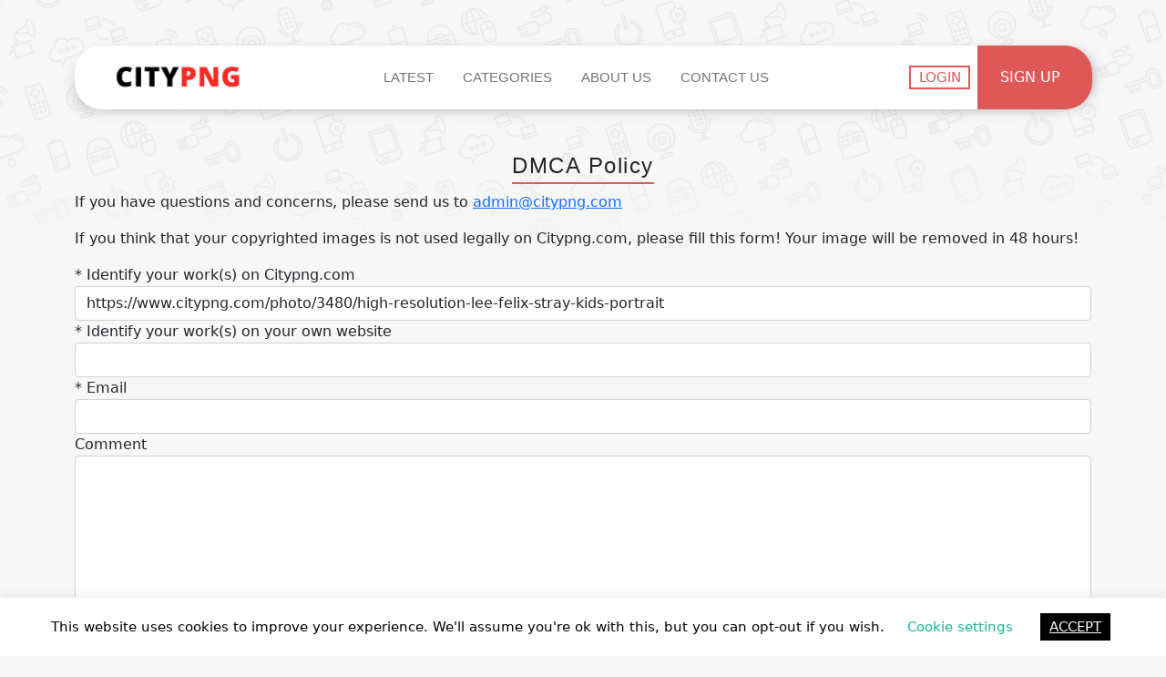

--- FILE ---
content_type: text/html; charset=UTF-8
request_url: https://www.citypng.com/page/dmca?url=https://www.citypng.com/photo/3480/high-resolution-lee-felix-stray-kids-portrait
body_size: 9757
content:
<!doctype html>
<html lang="en">

<head>
    <!-- Required meta tags -->
    <meta charset="utf-8">
    <meta name="viewport" content="width=device-width, initial-scale=1, shrink-to-fit=no">

    <meta http-equiv="Content-Type" content="text/html; charset=utf-8">

    <meta name="csrf-token" content="e3WIf9JBfIoZqahVVKGPH9biBYvEx4VSk6rKQjTH">
            <meta name="description" content="DMCA Policy page">
        
    
        
        
    

    
    	<link rel="canonical" href="https://www.citypng.com/page/dmca" />



    
    	<script src="https://www.google.com/recaptcha/enterprise.js" async defer></script>	
    
    <meta name="robots" content="noindex, nofollow">


 

    <!-- Bootstrap CSS v5.2.1 -->
    <link rel="stylesheet" href="https://city-png.b-cdn.net/new-design/bootstrap/css/bootstrap.min.css">

    <!-- ArialMT Fonts -->
    <link rel="stylesheet" href="https://city-png.b-cdn.net/new-design/fonts/style.css">

    <!-- Custom Css -->
    <link rel="stylesheet" href="https://city-png.b-cdn.net/new-design/custom_css/main.css">

    <!-- Bootstrap Icons -->
    <link rel="stylesheet" href="https://cdn.jsdelivr.net/npm/bootstrap-icons@1.10.3/font/bootstrap-icons.css" rel="preload" as="style" onload="this.onload=null;this.rel='stylesheet'">
    <noscript><link rel="stylesheet" href="https://cdn.jsdelivr.net/npm/bootstrap-icons@1.10.3/font/bootstrap-icons.css"></noscript>

    <!-- Font-awesome Icons -->
    

    <link rel="stylesheet" href="https://cdnjs.cloudflare.com/ajax/libs/font-awesome/5.8.1/css/all.min.css"
        integrity="sha512-gMjQeDaELJ0ryCI+FtItusU9MkAifCZcGq789FrzkiM49D8lbDhoaUaIX4ASU187wofMNlgBJ4ckbrXM9sE6Pg=="
        crossorigin="anonymous" referrerpolicy="no-referrer" />

<link rel="stylesheet" href="https://cdnjs.cloudflare.com/ajax/libs/font-awesome/6.3.0/css/all.min.css"
        integrity="sha512-SzlrxWUlpfuzQ+pcUCosxcglQRNAq/DZjVsC0lE40xsADsfeQoEypE+enwcOiGjk/bSuGGKHEyjSoQ1zVisanQ=="
        crossorigin="anonymous" referrerpolicy="no-referrer" />
        

    <!-- Jquery CDN -->
    <script src="https://code.jquery.com/jquery-3.6.3.min.js" integrity="sha256-pvPw+upLPUjgMXY0G+8O0xUf+/Im1MZjXxxgOcBQBXU=" crossorigin="anonymous"></script>

    <!-- Favicon -->
    <link rel="shortcut icon" href="https://city-png.b-cdn.net/new-design/images/favicon/favicon.png">
   
    <!-- Title Default -->
    <title>DMCA Policy -  CityPNG | Download FREE HD PNG Images </title>


    
    <!-- Sweet Alert -->
    <link href="https://city-png.b-cdn.net/sweetalert.css" rel="stylesheet" type="text/css" media="none"
        onload="if(media!='all')media='all'" />

    <link href="https://city-png.b-cdn.net/vivify.min.css" rel="stylesheet" type="text/css" media="none"
        onload="if(media!='all')media='all'" />

    <style>
    .page-anchor{
        color: #e74133;
        transition: 0.1s all ease;
        -webkit-transition: 0.1s all ease;
        -moz-transition: 0.1s all ease;
        -o-transition: 0.1s all ease;
        -ms-transition: 0.1s all ease;
    }
    .page-anchor:hover{
        font-weight:600;
        color: #e74133;
    }
    
    .dmcaSendBtn:disabled{
        background:#febcbc !important;
    }

</style>
    
        <!-- Google tag (gtag.js) -->
<script async src="https://www.googletagmanager.com/gtag/js?id=G-3V4FXQ8QYZ"></script>
<script>
  window.dataLayer = window.dataLayer || [];
  function gtag(){dataLayer.push(arguments);}
  gtag('js', new Date());

  gtag('config', 'G-3V4FXQ8QYZ');
</script>
<!-- Google tag (gtag.js) -->
<script async src="https://www.googletagmanager.com/gtag/js?id=G-V6C2J5TSJQ"></script>
<script>
  window.dataLayer = window.dataLayer || [];
  function gtag(){dataLayer.push(arguments);}
  gtag('js', new Date());

  gtag('config', 'G-V6C2J5TSJQ');
</script>        
</head>

<body>
<div id="cookie-law-info-bar" data-nosnippet="true" style="background-color: rgb(255, 255, 255); color: rgb(0, 0, 0); font-family: inherit; bottom: 0px; position: fixed;">
	<span>This website uses cookies to improve your experience. We'll assume you're ok with this, but you can opt-out if you wish.
		<a role="button" data-bs-toggle="modal" data-bs-target="#cookie" tabindex="0" style="margin: 5px 20px; color: rgb(20, 182, 148);">Cookie settings</a>
		<a role="button" class="accept_cookies" tabindex="0" style="display: inline-block; margin: 5px; color: rgb(255, 255, 255); background-color: rgb(0, 0, 0);padding:4px 10px">ACCEPT</a>
	</span>
</div>

 
<style>

    
    
  @media (min-width: 768px) {

}

/* Style for smaller screens */
/*@media (max-width: 767px) {
   header{position:relative;top:50px;}
   .homePage{margin-top:50px;}
 .imagePage-single{position:relative;top:30px;}
 .latestPage{margin-top:50px;}
 .searchResultPage{margin-top:50px;}
 .searchResultPageImages {margin-top:50px;}
 .downloadPage{margin-top:70px;}
 .loginPage{margin-top:20px;}
 .signUpPage{margin-top:80px;}
 .categoriesPage{margin-top:50px;}
 .categoriePage{margin-top:50px;}
 footer{position:relative;top:50px;}
}*/

</style>

<!--ISSUE CASE-->
<!--<div style="background:#ffcc00; color:#000; text-align:center; padding:10px; font-weight:bold; position:sticky; top:0; z-index:9999;">
  ðŸš§ We are currently experiencing technical issues. Our team is working on a fix. Thank you for your patience. ðŸš§
</div>-->

<!--NOT 100% STABLE-->
<!--<div style="background:#00c4ff; color:#000; text-align:center; padding:10px; font-weight:bold; position:sticky; top:0; z-index:9999;">
  💡 The website is currently mostly stable, but users may occasionally experience brief service interruptions that recover quickly.
</div>-->

<!--STABLE-->
<!--<div style="background:#4CAF50; color:#fff; text-align:center; padding:10px; font-weight:bold; position:sticky; top:0; z-index:9999;">
  ✅ The website is operating normally. If you notice any issue, please contact us.
</div>-->




<div class="modal fade" style="display:none" id="cookie">
	<div class="modal-dialog">
		<div class="modal-content">
			<div class="modal-header">
				<h4 class="modal-title">Privacy overview</h4>
				<button type="button" class="close btn" data-dismiss="modal">
					<span aria-hidden="true">&times;</span>
					<span class="sr-only">Close</span>
				</button>
				
			</div>
			<div class="modal-body">
				<p>This website uses cookies to improve your experience while you navigate through the website. Out of these cookies, the cookies that are categorized as necessary are stored on your browser as they are essential for the working of basic functionalities of the website. We also use third-party cookies that help us analyze and understand how you use this website. These cookies will be stored in your browser only with your consent.</p>
				<div>
				    <button data-toggle="collapse" data-target="#necessary" style="width: 100%;border:none;text-align: left;padding: 10px 26px;display:flex;justify-content:space-between;align-items-center;margin-bottom:8px">Necessary <span style="font-size:12px">Always Enabled</span></button>
				    <div id="necessary" class="collapse" style="padding: 10px 24px">
				        <p>Necessary cookies are absolutely essential for the website to function properly. This category only includes cookies that ensures basic functionalities and security features of the website. These cookies do not store any personal information.</p>
				    </div>
				    <button data-toggle="collapse" data-target="#non-necessary" style="width: 100%;border:none;text-align: left;padding: 10px 26px;display:flex;justify-content:space-between;">
				        Non-Necessary
				        <div class="cli-switch">
                        <input type="checkbox" id="wt-cli-checkbox-non-necessary" class="cli-user-preference-checkbox" data-id="checkbox-non-necessary" checked="checked">
                        <label for="wt-cli-checkbox-non-necessary" class="cli-slider" data-cli-enable="Enabled" data-cli-disable="Disabled"></label>
                        </div>
				    </button>
				    <div id="non-necessary" class="collapse" style="padding: 10px 24px">
				        <p>Any cookies that may not be particularly necessary for the website to function and is used specifically to collect user personal data via analytics, ads, other embedded contents are termed as non-necessary cookies. It is mandatory to procure user consent prior to running these cookies on your website.</p>
				    </div>
				</div>
			</div>
			<div class="modal-footer">
				<button data-bs-dismiss="modal" class="accept_cookies btn btn-success">Accept</button>
			</div>
		</div>
	</div>
</div>

    <header>
     

<script>
 document.addEventListener("DOMContentLoaded", function() {
    const elementsToStyle = document.querySelector(".for-message");
    
    // Listen for close event
    document.getElementById("imageAlert").addEventListener('close.bs.alert', function () {
      elementsToStyle.classList.remove("active");
    });

    // Initialize (assuming the alert starts as shown)
    elementsToStyle.classList.add("active");
  });

    
</script>
        
                <!-- Navbar starts -->

        <div class="container ">

            <nav class="navbar navbar-expand-md navbar-light bg-light">
                <div class="container mx-3 me-0 pe-md-0 pe-lg-0 align-items-center">
                    <a class="mx-lg-3 mx-1" href="https://www.citypng.com">
                        <img class="nvLogo" src="https://imagedelivery.net/5MYSbk45M80qAwecrlKzdQ/1df3913a-3012-43f5-e509-c60d81362700/thumbnail"
                            alt="Brand Logo">
                    </a>
                    <div class="d-flex">
                                                <button class="navbar-toggler" type="button" data-bs-toggle="collapse"
                            data-bs-target="#navbarSupportedContent" aria-controls="navbarSupportedContent"
                            aria-expanded="true" aria-label="Toggle navigation">
                            <span class="navbar-toggler-icon"></span>
                        </button>
                    </div>
                    <div class="collapse navbar-collapse justify-content-lg-center" id="navbarSupportedContent">
                        <ul class="navbar-nav mx-auto navbar-main py-md-0 py-3">
                            <li class="nav-item me-lg-3">
                                <a class="nav-link" href="https://www.citypng.com/latest">Latest</a>
                            </li>
                             <li class="nav-item me-lg-3">
                                <a class="nav-link" href="https://www.citypng.com/categories">Categories</a>
                            </li>
                            <li class="nav-item me-lg-3">
                                <a class="nav-link" href="https://www.citypng.com/page/about-us">About Us</a>
                            </li>
                            <li class="nav-item me-lg-3">
                                <a class="nav-link" href="https://www.citypng.com/contact">Contact Us</a>
                            </li>
                            
                            
                            
                            
                           
                        </ul>

                                                    <div>

                                <ul class="nav align-items-center  nav-most-right justify-content-center">
                                    <li class="nav-item me-lg-2 me-md-2 me-2">
                                        <a class="btn nvLogin" href="https://www.citypng.com/login">Login</a>
                                    </li>
                                    <li class="nav-item">
                                        <a class="text-center nvSignup" href="https://www.citypng.com/signup">Sign Up</a>
                                    </li>
                                </ul>

                            </div>
                        
                        

                    </div>

                </div>
            </nav>
            <div class="mt-3 header-search-main" style="display: none;">
                <center>
    <form role="search" autocomplete="off" action="https://www.citypng.com/search" method="get" class="w-100 mb-3">
        <div class="schBar w-100 d-flex align-items-center justify-content-between">
            <div class="w-100">
                <input type="text" name="q" class="schBarInp form-control" aria-describedby="helpId" placeholder="Search PNG">
            </div>
            <div class="d-flex align-items-center justify-content-center">
                <button class="searchIconBtn d-flex align-items-center justify-content-center" type="submit">
                    <i class="bi-search text-white"></i>
                </button>
            </div>

        </div>
    </form>
</center>            </div>
        </div>

        <!-- Navbar Ends -->

    </header>


    <main>

         

<!-- Main Content Starts -->
        <style>
        /* Style for smaller screens */
@media (max-width: 767px) {
   main{margin-top:100px !important;}
   
}

</style>


<div class="col-12 mt-5 d-flex justify-content-center">
                <h1 class="FPIheading h4">DMCA Policy</h1>
</div>
            

<div class="container margin-bottom-40">
	
<!-- Col MD -->
<div class="col-md-12">	
		
	<!--<ol class="breadcrumb bg-none">-->
 <!--         	<li><a href="https://www.citypng.com"><i class="glyphicon glyphicon-home myicon-right"></i></a></li>-->
 <!--         	<li class="active">DMCA Policy</li>-->
 <!--         </ol>-->
	<!--<hr />-->
     			 <div style="margin-bottom:30px">
		                     
			<p>If you have questions and concerns, please send us to <a href="mailto:admin@citypng.com">admin@citypng.com</a></p>
			<p>If you think that your copyrighted images is not used legally on Citypng.com, please fill this form! Your image will be removed in 48 hours!</p>
			<form action="https://www.citypng.com/notice" method="post">
				<input type="hidden" name="_token" value="e3WIf9JBfIoZqahVVKGPH9biBYvEx4VSk6rKQjTH">				<div class="form-group">
					<label for="">* Identify your work(s) on Citypng.com</label>
					<input type="url" name="citypng_url" class="form-control" value="https://www.citypng.com/photo/3480/high-resolution-lee-felix-stray-kids-portrait" required>
				</div>
				<div class="form-group">
					<label for="">* Identify your work(s) on your own website</label>
					<input type="url" name="work_url" class="form-control" required>
				</div>
				<div class="form-group">
					<label for="">* Email</label>
					<input type="email" name="email" class="form-control" required>
				</div>
				<div class="form-group">
					<label for="">Comment</label>
					<textarea name="comment" class="form-control" cols="30" rows="10"></textarea>
				</div>
				<p>By checking the following boxes, i state UNDER PENALTY OF PERJURY that:</p>
				<label for="">
					<input type="checkbox" name="not_authorized" required>
					I have good faith belief that the disputed use of the copyrighted material is not authorized by the copyright owner, its agent, or the law
				</label>
				<label for="">
					<input type="checkbox" name="owner_authorized" required>
					I am the owner, or authorized to act on behalf of the owner, of the copyright or of an exclusive riight under the copyright that is allegedly infringed
				</label>
				<label for="">
					<input type="checkbox" name="accurate_notice" required>
					* The information in this notice is accurate
				</label>
				<div style="margin-top: 10px">	
				  <div class="g-recaptcha" data-sitekey="6LfJ684iAAAAAOg8tC-59ugFEbNmpBIzjU6-VJCL"  data-callback="recaptchaCallback" data-action="download"></div>	
				</div>
				<div style="margin-top: 10px">
					<button type="submit" class="btn btn-danger dmcaSendBtn" style="padding-left: 40px;padding-right:40px" disabled>Send</button>
				</div>
			</form>
		</div>
		     <dl>
     	<dd>
     		<p><strong>PLEASE READ </strong></p>

<p><br />
Citypng respects the intellectual property rights of others and abides by United States intellectual property laws, including the</p>

<p>requirements of the Digital Millennium Copyright Act (DMCA).</p>

<p>Citypng requires each of its uploaders to pledge that they will not engage in any illegal activity and will not violate the rights of third parties.</p>

<p>Citypng takes reports of illegal activity such as copyright and trademark infringement seriously.</p>

<p>If you believe someone violates your copyright or trademark rights through Citypng website and you do not wish to authorize us to continue to use said content, or if you are requesting us to remove a specific file that you have authority over, you must notify us in writing in order for us to identify the allegedly infringing content so that we may investigate and take any necessary action.</p>     	</dd>
     </dl>	
 </div><!-- /COL MD -->
 
 </div><!-- container wrap-ui -->
 <script>
     function recaptchaCallback() {
            $('.dmcaSendBtn').removeAttr('disabled');
        }
 </script>



    </main>

    <footer class="mt-3">

        <div class="ftBg">
            <div class="container ">
                <div class="container">
                    <div class="row  justify-content-center align-items-center">

                        <div class="col-12 px-lg-4 pt-4 pb-2 footer">
                            <div class="container ">
                                <div class="row justify-content-lg-between justify-content-evenly">
                                    <div class="col-lg-6 col-md-12">
                                        <div>
                                            <a href="https://www.citypng.com">
                                                <img src="https://imagedelivery.net/5MYSbk45M80qAwecrlKzdQ/1df3913a-3012-43f5-e509-c60d81362700/thumbnail"
                                                    alt="footerLogo">
                                            </a>
                                        </div>

                                        <div class="mt-3">
                                            <p class="ftPara">
                                                At CityPNG, we offer lots of high-quality PNG images for free. We want to help you make your projects look great without costing you anything.
                                            </p>
                                        </div>
                                    </div>

                                    <div class="col-lg-5 col-md-12 mt-md-1 ">
                                        <div class="row justify-content-evenly">

                                            <div class="col-lg-3 col-md-4 col-sm-12 ps-lg-0 pe-lg-4">

                                                <span class="footerListTitles">CONTENT</span>
                                                <ul class="footerUl">
                                                    <li class="mt-3">
                                                        <a class="aTags ftAnchors" href="https://www.citypng.com/latest"> LATEST </a>
                                                    </li>
                                                   
                                                </ul>

                                            </div>

                                            <div class="col-lg-5 col-md-4 col-sm-12">

                                                <span class="footerListTitles">INFORMATION</span>
                                                <ul class="footerUl">
                                                    <li class="mt-3">
                                                        <a class="aTags ftAnchors" href="https://www.citypng.com/page/about-us"> ABOUT US </a>
                                                    </li>

                                                    <li>
                                                        <a class="aTags ftAnchors" href="https://www.citypng.com/page/terms-of-service"> TERMS OF SERVICE </a>
                                                    </li>

                                                    <li>
                                                        <a class="aTags ftAnchors" href="https://www.citypng.com/page/privacy-policy"> PRIVACY POLICY </a>
                                                    </li>

                                                    <li>
                                                        <a class="aTags ftAnchors" href="https://www.citypng.com/page/copyright-policy"> COPYRIGHT POLICY </a>
                                                    </li>

                                                    <li>
                                                        <a class="aTags ftAnchors" href="https://www.citypng.com/page/dmca"> DMCA POLICY </a>
                                                    </li>

                                                    <li>
                                                        <a class="aTags ftAnchors" href="https://www.citypng.com/contact"> CONTACT US </a>
                                                    </li>
                                                </ul>

                                            </div>

                                            <div class="col-lg-4 col-md-4 col-sm-12">

                                                <span class="footerListTitles">Tools</span>
                                               <ul class="footerUl">
    <li class="mt-3">
        <a class="aTags ftAnchors" href="https://www.citypng.com/png-to-jpg">
            PNG to JPG Converter
        </a>
    </li>
</ul>


                                            </div>
                                        </div>
                                    </div>

                                    <div class="col-12 smIconCont d-flex">
                                        <div class="me-3">
                                            <span class="smIcon h5"><a class="smIconsAnchor" target="_blank" alt="facebookIcon" href="https://www.facebook.com/City-PNG-100368688224730/"><i
                                                        class="fa-brands fa-facebook-f"></i></a></span>
                                        </div>

                                        <div class="me-3">
                                            <span class="smIcon h5"><a class="smIconsAnchor" target="_blank" alt="pinterestIcon" href="https://www.pinterest.com/citypng/"><i
                                                        class="fa-brands fa-pinterest"></i></a></span>
                                        </div>

                                        <div>
                                            <span class="smIcon h5"><a class="smIconsAnchor" target="_blank" alt="instagramIcon" href="https://www.instagram.com/citypng.web/"><i
                                                        class="fa-brands fa-instagram"></i></a></span>
                                        </div>
                                    </div>

                                </div>

                            </div>

                        </div>
                    </div>

                </div>
            </div>

            <div class="container">
                <div class="row">
                    <div class="col-12 p-3 text-center">
                        <p class="mb-0 mt-2">
                            © CityPNG | Download FREE HD PNG Images 2020 -2025
                        </p>
                    </div>
                </div>
            </div>
        </div>
    </footer>

    <!-- Bootstrap JavaScript Library -->
    <script src="https://cdn.jsdelivr.net/npm/@popperjs/core@2.9.2/dist/umd/popper.min.js"></script>
    
    <script src="https://city-png.b-cdn.net/new-design/bootstrap/Javascript/bootstrap.bundle.min.js"></script>

    <script src="https://city-png.b-cdn.net/cookies.min.js"></script>
    <script>
    
    $(function() {
        const accepted = window.localStorage.getItem('cookie_accepted')
        if(!accepted) {
            $('#cookie-law-info-bar').show()
        }
        $('.accept_cookies').on('click', function () {
            window.localStorage.setItem('cookie_accepted', 1)
            $('#cookie-law-info-bar').hide();
             $('#float_box').animate({
        bottom: "10px"
    }, 1500);
        })
    })
    
        document.querySelector('.schBarInp').addEventListener('keypress', function(e) {
            var regex = new RegExp("^[a-zA-Z0-9 ]+$");
            var str = String.fromCharCode(!e.charCode ? e.which : e.charCode);
            if (regex.test(str)) {
                return true;
            }

            e.preventDefault();
            return false;
        });
        
        document.querySelector('input[name="q"]').addEventListener('keyup', (e) => {
            if (e.keyCode === 13) {
                document.querySelector('form[role="search"]').submit();
            }
        });
        
        function toggleLike(id) {
            try {
                event.preventDefault();
                var token = $('meta[name="csrf-token"]').attr('content')
                $.post('/ajax/like', {
                    id: id,
                    '_token': token
                }).then(() => {
                    $(`#heart_icon_${id}`).toggleClass("heart-icon-red");
                })
            } catch (error) {
                console.log(error);
            }
        }
        
        $(".search-toggler").click(function(){
            $(".header-search-main").slideToggle(300);
        });

    </script>
    
        
    <script>
        Cookies.set('cookieBanner');

		$(document).ready(function() {
            if (Cookies('cookiePolicySite'));
            else {
            	$('.showBanner').fadeIn();
                $("#close-banner").click(function() {
                    $(".showBanner").slideUp(50);
                    Cookies('cookiePolicySite', true);
                });
            }
        });
    </script>

<script type="text/javascript" async src="//c.pubguru.net/pg.citypng.js"></script>


<style>
/*START V2*/
/* Close X button (top-right) */
.cpx-floatbox__x{
  position: absolute;
  top: 10px;
  right: 10px;
  width: 34px;
  height: 34px;
  border-radius: 10px;
  border: 0;
  background: rgba(0,0,0,.04);
  cursor: pointer;
  display: inline-flex;
  align-items: center;
  justify-content: center;
  transition: background .15s ease, transform .15s ease, opacity .15s ease;
}

.cpx-floatbox__x:hover{
  background: rgba(0,0,0,.08);
  transform: translateY(-1px);
}

.cpx-floatbox__x:active{ transform: translateY(0px); }

.cpx-floatbox__x svg{
  width: 16px;
  height: 16px;
  opacity: .7;
}

/* Nice hide animation */
.cpx-floatbox.is-hiding{
  opacity: 0;
  transform: translateY(12px);
  transition: opacity .22s ease, transform .22s ease;
}

.cpx-floatbox{
  transition: opacity .22s ease, transform .22s ease;
}

/*END V2*/
  .cpx-floatbox{
    position: fixed;
    right: 20px;
    bottom: 20px;
    width: 240px;
    z-index: 9999;
    display: none;
    font-family: system-ui, -apple-system, Segoe UI, Roboto, Arial, sans-serif;
  }

  .cpx-floatbox__inner{
    position: relative;
    background: #fff;
    border-radius: 18px;
    box-shadow: 0 12px 30px rgba(0,0,0,.18);
    border: 1px solid rgba(0,0,0,.06);

    /* نخلي بلاصة للأيقونة اللي خارجة من لفوق */
    padding: 52px 16px 16px;
  }

  /* ICON: خارج من لفوق — بلا background نهائياً */
  .cpx-floatbox__icon{
    position: absolute;
    top: -55px;
    left: 50%;
    transform: translateX(-50%);
    background: transparent;
    padding: 0;
    border: 0;
    box-shadow: none;
    pointer-events: none; /* icon غير ديكوري */
  }

  .cpx-floatbox__icon img{
    display: block;
    width: 100px;
    height: auto;
  }

  .cpx-floatbox__title{
    font-weight: 800;
    font-size: 18px;
    margin-bottom: 6px;
    text-align: center;
    color: #111;
  }

  .cpx-floatbox__desc{
    font-size: 14px;
    opacity: .75;
    line-height: 1.4;
    text-align: center;
    margin-bottom: 6px;
  }

  .cpx-floatbox__actions{
    margin-top: 16px;
    display: flex;
    flex-direction: column;
    gap: 12px;
  }

  .cpx-floatbox__btn{
    display: inline-flex;
    justify-content: center;
    align-items: center;
    height: 48px;
    border-radius: 14px;
    text-decoration: none;
    font-weight: 800;
    font-size: 16px;
    background: #df5858;
    color: #fff;
    transition: transform .15s ease, box-shadow .15s ease, opacity .15s ease;
  }

  .cpx-floatbox__btn:hover{
    opacity: .95;
    transform: translateY(-1px);
    box-shadow: 0 6px 16px rgba(223,88,88,.35);
    color:#FFF;
  }

  .cpx-floatbox__link{
    background: transparent;
    border: 0;
    padding: 6px 0;
    cursor: pointer;
    font-size: 16px;
    opacity: .45;
    text-decoration:underline;
  }

  .cpx-floatbox__link:hover{ opacity: .9; }

  @media (max-width: 1023px){
    .cpx-floatbox{ display: none !important; }
  }
</style>

<!-- CPX Float Box (DEV only: privacy-policy) -->
<div id="cpx-floatbox" class="cpx-floatbox" aria-hidden="true">
  <div class="cpx-floatbox__inner">
      
      <button id="cpx-floatbox-x" class="cpx-floatbox__x" type="button" aria-label="Close">
  <svg viewBox="0 0 24 24" fill="none" aria-hidden="true">
    <path d="M6 6l12 12M18 6L6 18" stroke="currentColor" stroke-width="2" stroke-linecap="round"/>
  </svg>
</button>


    <div class="cpx-floatbox__icon">
      <img
        src="https://www.citypng.com/public/png-jpg-converter-icon.png"
        alt="PNG to JPG Converter"
        loading="lazy"
      >
    </div>

    <div class="cpx-floatbox__text">
      <div class="cpx-floatbox__title">Need JPG version?</div>
      <div class="cpx-floatbox__desc">Convert PNG → JPG in seconds</div>
    </div>

    <div class="cpx-floatbox__actions">
      <a
        id="cpx-floatbox-cta"
        class="cpx-floatbox__btn"
        href="https://www.citypng.com/png-to-jpg"
        rel="nofollow"
      >
        Convert PNG → JPG
      </a>

      <button id="cpx-floatbox-close" class="cpx-floatbox__link" type="button">
        Maybe later
      </button>
    </div>

  </div>
</div>



<script>
(function () {
  // ----------------------------
  // GA4 helper (safe)
  // ----------------------------
  function trackGA(eventName, params) {
    try {
      if (typeof gtag === 'function') {
        params = params || {};
        params.debug_mode = false;
        gtag('event', eventName, params);
      }
    } catch (e) {}
  }

  // DEV: show only on privacy-policy page
  var DEV_ONLY_PRIVACY_PAGE = false; // فـ prod: خليه false
  var TARGET_PATH = "/page/privacy-policy";

  var DESKTOP_MIN_WIDTH = 1024;
  var SHOW_AFTER_SECONDS = 6;
  var SHOW_AFTER_SCROLL_RATIO = 0.40;

  // Storage
  var STORAGE_KEY = "cpx_floatbox_hide_until";       // 7 days (Maybe later)
  var CONVERTED_KEY = "cpx_floatbox_converted";      // forever (Convert click)
  var SESSION_CLOSE_KEY = "cpx_floatbox_closed_session"; // X close = per session
  var HIDE_DAYS = 7;

  function cookieBarVisible() {
    var bar = document.getElementById("cookie-law-info-bar");
    if (!bar) return false;
    return bar.offsetParent !== null && getComputedStyle(bar).display !== "none";
  }

  function isDesktop() { return window.innerWidth >= DESKTOP_MIN_WIDTH; }

  function isAllowedPage() {
    if (!DEV_ONLY_PRIVACY_PAGE) return true;
    return window.location.pathname === TARGET_PATH;
  }

  function nowMs() { return Date.now(); }

  function getHideUntil() {
    try {
      var v = localStorage.getItem(STORAGE_KEY);
      if (!v) return 0;
      var n = parseInt(v, 10);
      return Number.isFinite(n) ? n : 0;
    } catch(e) { return 0; }
  }

  function setHideForDays(days) {
    try {
      localStorage.setItem(STORAGE_KEY, String(nowMs() + days*24*60*60*1000));
    } catch(e) {}
  }

  function hasConverted() {
    try {
      return localStorage.getItem(CONVERTED_KEY) === "1";
    } catch(e) { return false; }
  }

  function setConvertedForever() {
    try {
      localStorage.setItem(CONVERTED_KEY, "1");
    } catch(e) {}
  }

  function hasClosedThisSession() {
    try { return sessionStorage.getItem(SESSION_CLOSE_KEY) === "1"; }
    catch(e) { return false; }
  }

  function setClosedThisSession() {
    try { sessionStorage.setItem(SESSION_CLOSE_KEY, "1"); }
    catch(e) {}
  }

  function scrollRatio() {
    var doc = document.documentElement;
    var scrollTop = window.pageYOffset || doc.scrollTop || 0;
    var scrollHeight = doc.scrollHeight || 0;
    var clientHeight = doc.clientHeight || 0;
    var maxScroll = Math.max(scrollHeight - clientHeight, 1);
    return scrollTop / maxScroll;
  }

  var box = document.getElementById("cpx-floatbox");
  if (!box) return;

  // Guards
  if (!isAllowedPage()) return;
  if (!isDesktop()) return;
  if (hasConverted()) return;                 // Convert => never show again
  if (getHideUntil() > nowMs()) return;       // Maybe later => 7 days
  if (hasClosedThisSession()) return;         // X close => this session only

  var shown = false;

  function applyBottomOffset() {
    box.style.bottom = cookieBarVisible() ? "90px" : "20px";
  }

  function hideBoxNice() {
    box.classList.add("is-hiding");
    setTimeout(function(){
      box.style.display = "none";
      box.setAttribute("aria-hidden", "true");
      box.classList.remove("is-hiding");
    }, 230);
  }

  function showBox() {
    if (shown) return;
    if (!isDesktop()) return;
    if (hasConverted()) return;
    if (getHideUntil() > nowMs()) return;
    if (hasClosedThisSession()) return;

    shown = true;
    applyBottomOffset();
    box.style.display = "block";
    box.setAttribute("aria-hidden", "false");

    trackGA('floatbox_impression', {
      placement: 'bottom_right',
      page: window.location.pathname,
      tool: 'png_to_jpg'
    });

    window.removeEventListener("scroll", onScroll, { passive: true });
    window.removeEventListener("resize", onResize);
  }

  function onScroll() {
    if (scrollRatio() >= SHOW_AFTER_SCROLL_RATIO) showBox();
  }

  function onResize() {
    if (!isDesktop()) {
      box.style.display = "none";
      box.setAttribute("aria-hidden", "true");
    } else if (shown) {
      applyBottomOffset();
    }
  }

  // Maybe later (hide 7 days)
  var closeBtn = document.getElementById("cpx-floatbox-close");
  if (closeBtn) {
    closeBtn.addEventListener("click", function () {
      trackGA('floatbox_dismiss', {
        placement: 'bottom_right',
        page: window.location.pathname,
        hide_days: HIDE_DAYS
      });

      setHideForDays(HIDE_DAYS);
      hideBoxNice();
    });
  }

  // X Close (per session)
  var xBtn = document.getElementById("cpx-floatbox-x");
  if (xBtn) {
    xBtn.addEventListener("click", function () {
      trackGA('floatbox_close_click', {
        placement: 'bottom_right',
        page: window.location.pathname,
        scope: 'session'
      });

      setClosedThisSession();
      hideBoxNice();
    });
  }

  // CTA click + hide forever
  var ctaBtn = document.getElementById("cpx-floatbox-cta");
  if (ctaBtn) {
    ctaBtn.addEventListener("click", function () {
      trackGA('floatbox_cta_click', {
        placement: 'bottom_right',
        page: window.location.pathname,
        destination: 'png_to_jpg'
      });

      setConvertedForever();
      hideBoxNice();
    });
  }

  window.addEventListener("scroll", onScroll, { passive: true });
  window.addEventListener("resize", onResize);

  setTimeout(showBox, SHOW_AFTER_SECONDS * 1000);

  document.addEventListener("click", function(e){
    if (e.target && e.target.classList && e.target.classList.contains("accept_cookies")) {
      setTimeout(function(){
        if (shown) applyBottomOffset();
      }, 200);
    }
  });

})();
</script>





</body>

</html>


--- FILE ---
content_type: text/html; charset=utf-8
request_url: https://www.google.com/recaptcha/enterprise/anchor?ar=1&k=6LfJ684iAAAAAOg8tC-59ugFEbNmpBIzjU6-VJCL&co=aHR0cHM6Ly93d3cuY2l0eXBuZy5jb206NDQz&hl=en&v=N67nZn4AqZkNcbeMu4prBgzg&size=normal&sa=download&anchor-ms=20000&execute-ms=30000&cb=plha1a84obdb
body_size: 49424
content:
<!DOCTYPE HTML><html dir="ltr" lang="en"><head><meta http-equiv="Content-Type" content="text/html; charset=UTF-8">
<meta http-equiv="X-UA-Compatible" content="IE=edge">
<title>reCAPTCHA</title>
<style type="text/css">
/* cyrillic-ext */
@font-face {
  font-family: 'Roboto';
  font-style: normal;
  font-weight: 400;
  font-stretch: 100%;
  src: url(//fonts.gstatic.com/s/roboto/v48/KFO7CnqEu92Fr1ME7kSn66aGLdTylUAMa3GUBHMdazTgWw.woff2) format('woff2');
  unicode-range: U+0460-052F, U+1C80-1C8A, U+20B4, U+2DE0-2DFF, U+A640-A69F, U+FE2E-FE2F;
}
/* cyrillic */
@font-face {
  font-family: 'Roboto';
  font-style: normal;
  font-weight: 400;
  font-stretch: 100%;
  src: url(//fonts.gstatic.com/s/roboto/v48/KFO7CnqEu92Fr1ME7kSn66aGLdTylUAMa3iUBHMdazTgWw.woff2) format('woff2');
  unicode-range: U+0301, U+0400-045F, U+0490-0491, U+04B0-04B1, U+2116;
}
/* greek-ext */
@font-face {
  font-family: 'Roboto';
  font-style: normal;
  font-weight: 400;
  font-stretch: 100%;
  src: url(//fonts.gstatic.com/s/roboto/v48/KFO7CnqEu92Fr1ME7kSn66aGLdTylUAMa3CUBHMdazTgWw.woff2) format('woff2');
  unicode-range: U+1F00-1FFF;
}
/* greek */
@font-face {
  font-family: 'Roboto';
  font-style: normal;
  font-weight: 400;
  font-stretch: 100%;
  src: url(//fonts.gstatic.com/s/roboto/v48/KFO7CnqEu92Fr1ME7kSn66aGLdTylUAMa3-UBHMdazTgWw.woff2) format('woff2');
  unicode-range: U+0370-0377, U+037A-037F, U+0384-038A, U+038C, U+038E-03A1, U+03A3-03FF;
}
/* math */
@font-face {
  font-family: 'Roboto';
  font-style: normal;
  font-weight: 400;
  font-stretch: 100%;
  src: url(//fonts.gstatic.com/s/roboto/v48/KFO7CnqEu92Fr1ME7kSn66aGLdTylUAMawCUBHMdazTgWw.woff2) format('woff2');
  unicode-range: U+0302-0303, U+0305, U+0307-0308, U+0310, U+0312, U+0315, U+031A, U+0326-0327, U+032C, U+032F-0330, U+0332-0333, U+0338, U+033A, U+0346, U+034D, U+0391-03A1, U+03A3-03A9, U+03B1-03C9, U+03D1, U+03D5-03D6, U+03F0-03F1, U+03F4-03F5, U+2016-2017, U+2034-2038, U+203C, U+2040, U+2043, U+2047, U+2050, U+2057, U+205F, U+2070-2071, U+2074-208E, U+2090-209C, U+20D0-20DC, U+20E1, U+20E5-20EF, U+2100-2112, U+2114-2115, U+2117-2121, U+2123-214F, U+2190, U+2192, U+2194-21AE, U+21B0-21E5, U+21F1-21F2, U+21F4-2211, U+2213-2214, U+2216-22FF, U+2308-230B, U+2310, U+2319, U+231C-2321, U+2336-237A, U+237C, U+2395, U+239B-23B7, U+23D0, U+23DC-23E1, U+2474-2475, U+25AF, U+25B3, U+25B7, U+25BD, U+25C1, U+25CA, U+25CC, U+25FB, U+266D-266F, U+27C0-27FF, U+2900-2AFF, U+2B0E-2B11, U+2B30-2B4C, U+2BFE, U+3030, U+FF5B, U+FF5D, U+1D400-1D7FF, U+1EE00-1EEFF;
}
/* symbols */
@font-face {
  font-family: 'Roboto';
  font-style: normal;
  font-weight: 400;
  font-stretch: 100%;
  src: url(//fonts.gstatic.com/s/roboto/v48/KFO7CnqEu92Fr1ME7kSn66aGLdTylUAMaxKUBHMdazTgWw.woff2) format('woff2');
  unicode-range: U+0001-000C, U+000E-001F, U+007F-009F, U+20DD-20E0, U+20E2-20E4, U+2150-218F, U+2190, U+2192, U+2194-2199, U+21AF, U+21E6-21F0, U+21F3, U+2218-2219, U+2299, U+22C4-22C6, U+2300-243F, U+2440-244A, U+2460-24FF, U+25A0-27BF, U+2800-28FF, U+2921-2922, U+2981, U+29BF, U+29EB, U+2B00-2BFF, U+4DC0-4DFF, U+FFF9-FFFB, U+10140-1018E, U+10190-1019C, U+101A0, U+101D0-101FD, U+102E0-102FB, U+10E60-10E7E, U+1D2C0-1D2D3, U+1D2E0-1D37F, U+1F000-1F0FF, U+1F100-1F1AD, U+1F1E6-1F1FF, U+1F30D-1F30F, U+1F315, U+1F31C, U+1F31E, U+1F320-1F32C, U+1F336, U+1F378, U+1F37D, U+1F382, U+1F393-1F39F, U+1F3A7-1F3A8, U+1F3AC-1F3AF, U+1F3C2, U+1F3C4-1F3C6, U+1F3CA-1F3CE, U+1F3D4-1F3E0, U+1F3ED, U+1F3F1-1F3F3, U+1F3F5-1F3F7, U+1F408, U+1F415, U+1F41F, U+1F426, U+1F43F, U+1F441-1F442, U+1F444, U+1F446-1F449, U+1F44C-1F44E, U+1F453, U+1F46A, U+1F47D, U+1F4A3, U+1F4B0, U+1F4B3, U+1F4B9, U+1F4BB, U+1F4BF, U+1F4C8-1F4CB, U+1F4D6, U+1F4DA, U+1F4DF, U+1F4E3-1F4E6, U+1F4EA-1F4ED, U+1F4F7, U+1F4F9-1F4FB, U+1F4FD-1F4FE, U+1F503, U+1F507-1F50B, U+1F50D, U+1F512-1F513, U+1F53E-1F54A, U+1F54F-1F5FA, U+1F610, U+1F650-1F67F, U+1F687, U+1F68D, U+1F691, U+1F694, U+1F698, U+1F6AD, U+1F6B2, U+1F6B9-1F6BA, U+1F6BC, U+1F6C6-1F6CF, U+1F6D3-1F6D7, U+1F6E0-1F6EA, U+1F6F0-1F6F3, U+1F6F7-1F6FC, U+1F700-1F7FF, U+1F800-1F80B, U+1F810-1F847, U+1F850-1F859, U+1F860-1F887, U+1F890-1F8AD, U+1F8B0-1F8BB, U+1F8C0-1F8C1, U+1F900-1F90B, U+1F93B, U+1F946, U+1F984, U+1F996, U+1F9E9, U+1FA00-1FA6F, U+1FA70-1FA7C, U+1FA80-1FA89, U+1FA8F-1FAC6, U+1FACE-1FADC, U+1FADF-1FAE9, U+1FAF0-1FAF8, U+1FB00-1FBFF;
}
/* vietnamese */
@font-face {
  font-family: 'Roboto';
  font-style: normal;
  font-weight: 400;
  font-stretch: 100%;
  src: url(//fonts.gstatic.com/s/roboto/v48/KFO7CnqEu92Fr1ME7kSn66aGLdTylUAMa3OUBHMdazTgWw.woff2) format('woff2');
  unicode-range: U+0102-0103, U+0110-0111, U+0128-0129, U+0168-0169, U+01A0-01A1, U+01AF-01B0, U+0300-0301, U+0303-0304, U+0308-0309, U+0323, U+0329, U+1EA0-1EF9, U+20AB;
}
/* latin-ext */
@font-face {
  font-family: 'Roboto';
  font-style: normal;
  font-weight: 400;
  font-stretch: 100%;
  src: url(//fonts.gstatic.com/s/roboto/v48/KFO7CnqEu92Fr1ME7kSn66aGLdTylUAMa3KUBHMdazTgWw.woff2) format('woff2');
  unicode-range: U+0100-02BA, U+02BD-02C5, U+02C7-02CC, U+02CE-02D7, U+02DD-02FF, U+0304, U+0308, U+0329, U+1D00-1DBF, U+1E00-1E9F, U+1EF2-1EFF, U+2020, U+20A0-20AB, U+20AD-20C0, U+2113, U+2C60-2C7F, U+A720-A7FF;
}
/* latin */
@font-face {
  font-family: 'Roboto';
  font-style: normal;
  font-weight: 400;
  font-stretch: 100%;
  src: url(//fonts.gstatic.com/s/roboto/v48/KFO7CnqEu92Fr1ME7kSn66aGLdTylUAMa3yUBHMdazQ.woff2) format('woff2');
  unicode-range: U+0000-00FF, U+0131, U+0152-0153, U+02BB-02BC, U+02C6, U+02DA, U+02DC, U+0304, U+0308, U+0329, U+2000-206F, U+20AC, U+2122, U+2191, U+2193, U+2212, U+2215, U+FEFF, U+FFFD;
}
/* cyrillic-ext */
@font-face {
  font-family: 'Roboto';
  font-style: normal;
  font-weight: 500;
  font-stretch: 100%;
  src: url(//fonts.gstatic.com/s/roboto/v48/KFO7CnqEu92Fr1ME7kSn66aGLdTylUAMa3GUBHMdazTgWw.woff2) format('woff2');
  unicode-range: U+0460-052F, U+1C80-1C8A, U+20B4, U+2DE0-2DFF, U+A640-A69F, U+FE2E-FE2F;
}
/* cyrillic */
@font-face {
  font-family: 'Roboto';
  font-style: normal;
  font-weight: 500;
  font-stretch: 100%;
  src: url(//fonts.gstatic.com/s/roboto/v48/KFO7CnqEu92Fr1ME7kSn66aGLdTylUAMa3iUBHMdazTgWw.woff2) format('woff2');
  unicode-range: U+0301, U+0400-045F, U+0490-0491, U+04B0-04B1, U+2116;
}
/* greek-ext */
@font-face {
  font-family: 'Roboto';
  font-style: normal;
  font-weight: 500;
  font-stretch: 100%;
  src: url(//fonts.gstatic.com/s/roboto/v48/KFO7CnqEu92Fr1ME7kSn66aGLdTylUAMa3CUBHMdazTgWw.woff2) format('woff2');
  unicode-range: U+1F00-1FFF;
}
/* greek */
@font-face {
  font-family: 'Roboto';
  font-style: normal;
  font-weight: 500;
  font-stretch: 100%;
  src: url(//fonts.gstatic.com/s/roboto/v48/KFO7CnqEu92Fr1ME7kSn66aGLdTylUAMa3-UBHMdazTgWw.woff2) format('woff2');
  unicode-range: U+0370-0377, U+037A-037F, U+0384-038A, U+038C, U+038E-03A1, U+03A3-03FF;
}
/* math */
@font-face {
  font-family: 'Roboto';
  font-style: normal;
  font-weight: 500;
  font-stretch: 100%;
  src: url(//fonts.gstatic.com/s/roboto/v48/KFO7CnqEu92Fr1ME7kSn66aGLdTylUAMawCUBHMdazTgWw.woff2) format('woff2');
  unicode-range: U+0302-0303, U+0305, U+0307-0308, U+0310, U+0312, U+0315, U+031A, U+0326-0327, U+032C, U+032F-0330, U+0332-0333, U+0338, U+033A, U+0346, U+034D, U+0391-03A1, U+03A3-03A9, U+03B1-03C9, U+03D1, U+03D5-03D6, U+03F0-03F1, U+03F4-03F5, U+2016-2017, U+2034-2038, U+203C, U+2040, U+2043, U+2047, U+2050, U+2057, U+205F, U+2070-2071, U+2074-208E, U+2090-209C, U+20D0-20DC, U+20E1, U+20E5-20EF, U+2100-2112, U+2114-2115, U+2117-2121, U+2123-214F, U+2190, U+2192, U+2194-21AE, U+21B0-21E5, U+21F1-21F2, U+21F4-2211, U+2213-2214, U+2216-22FF, U+2308-230B, U+2310, U+2319, U+231C-2321, U+2336-237A, U+237C, U+2395, U+239B-23B7, U+23D0, U+23DC-23E1, U+2474-2475, U+25AF, U+25B3, U+25B7, U+25BD, U+25C1, U+25CA, U+25CC, U+25FB, U+266D-266F, U+27C0-27FF, U+2900-2AFF, U+2B0E-2B11, U+2B30-2B4C, U+2BFE, U+3030, U+FF5B, U+FF5D, U+1D400-1D7FF, U+1EE00-1EEFF;
}
/* symbols */
@font-face {
  font-family: 'Roboto';
  font-style: normal;
  font-weight: 500;
  font-stretch: 100%;
  src: url(//fonts.gstatic.com/s/roboto/v48/KFO7CnqEu92Fr1ME7kSn66aGLdTylUAMaxKUBHMdazTgWw.woff2) format('woff2');
  unicode-range: U+0001-000C, U+000E-001F, U+007F-009F, U+20DD-20E0, U+20E2-20E4, U+2150-218F, U+2190, U+2192, U+2194-2199, U+21AF, U+21E6-21F0, U+21F3, U+2218-2219, U+2299, U+22C4-22C6, U+2300-243F, U+2440-244A, U+2460-24FF, U+25A0-27BF, U+2800-28FF, U+2921-2922, U+2981, U+29BF, U+29EB, U+2B00-2BFF, U+4DC0-4DFF, U+FFF9-FFFB, U+10140-1018E, U+10190-1019C, U+101A0, U+101D0-101FD, U+102E0-102FB, U+10E60-10E7E, U+1D2C0-1D2D3, U+1D2E0-1D37F, U+1F000-1F0FF, U+1F100-1F1AD, U+1F1E6-1F1FF, U+1F30D-1F30F, U+1F315, U+1F31C, U+1F31E, U+1F320-1F32C, U+1F336, U+1F378, U+1F37D, U+1F382, U+1F393-1F39F, U+1F3A7-1F3A8, U+1F3AC-1F3AF, U+1F3C2, U+1F3C4-1F3C6, U+1F3CA-1F3CE, U+1F3D4-1F3E0, U+1F3ED, U+1F3F1-1F3F3, U+1F3F5-1F3F7, U+1F408, U+1F415, U+1F41F, U+1F426, U+1F43F, U+1F441-1F442, U+1F444, U+1F446-1F449, U+1F44C-1F44E, U+1F453, U+1F46A, U+1F47D, U+1F4A3, U+1F4B0, U+1F4B3, U+1F4B9, U+1F4BB, U+1F4BF, U+1F4C8-1F4CB, U+1F4D6, U+1F4DA, U+1F4DF, U+1F4E3-1F4E6, U+1F4EA-1F4ED, U+1F4F7, U+1F4F9-1F4FB, U+1F4FD-1F4FE, U+1F503, U+1F507-1F50B, U+1F50D, U+1F512-1F513, U+1F53E-1F54A, U+1F54F-1F5FA, U+1F610, U+1F650-1F67F, U+1F687, U+1F68D, U+1F691, U+1F694, U+1F698, U+1F6AD, U+1F6B2, U+1F6B9-1F6BA, U+1F6BC, U+1F6C6-1F6CF, U+1F6D3-1F6D7, U+1F6E0-1F6EA, U+1F6F0-1F6F3, U+1F6F7-1F6FC, U+1F700-1F7FF, U+1F800-1F80B, U+1F810-1F847, U+1F850-1F859, U+1F860-1F887, U+1F890-1F8AD, U+1F8B0-1F8BB, U+1F8C0-1F8C1, U+1F900-1F90B, U+1F93B, U+1F946, U+1F984, U+1F996, U+1F9E9, U+1FA00-1FA6F, U+1FA70-1FA7C, U+1FA80-1FA89, U+1FA8F-1FAC6, U+1FACE-1FADC, U+1FADF-1FAE9, U+1FAF0-1FAF8, U+1FB00-1FBFF;
}
/* vietnamese */
@font-face {
  font-family: 'Roboto';
  font-style: normal;
  font-weight: 500;
  font-stretch: 100%;
  src: url(//fonts.gstatic.com/s/roboto/v48/KFO7CnqEu92Fr1ME7kSn66aGLdTylUAMa3OUBHMdazTgWw.woff2) format('woff2');
  unicode-range: U+0102-0103, U+0110-0111, U+0128-0129, U+0168-0169, U+01A0-01A1, U+01AF-01B0, U+0300-0301, U+0303-0304, U+0308-0309, U+0323, U+0329, U+1EA0-1EF9, U+20AB;
}
/* latin-ext */
@font-face {
  font-family: 'Roboto';
  font-style: normal;
  font-weight: 500;
  font-stretch: 100%;
  src: url(//fonts.gstatic.com/s/roboto/v48/KFO7CnqEu92Fr1ME7kSn66aGLdTylUAMa3KUBHMdazTgWw.woff2) format('woff2');
  unicode-range: U+0100-02BA, U+02BD-02C5, U+02C7-02CC, U+02CE-02D7, U+02DD-02FF, U+0304, U+0308, U+0329, U+1D00-1DBF, U+1E00-1E9F, U+1EF2-1EFF, U+2020, U+20A0-20AB, U+20AD-20C0, U+2113, U+2C60-2C7F, U+A720-A7FF;
}
/* latin */
@font-face {
  font-family: 'Roboto';
  font-style: normal;
  font-weight: 500;
  font-stretch: 100%;
  src: url(//fonts.gstatic.com/s/roboto/v48/KFO7CnqEu92Fr1ME7kSn66aGLdTylUAMa3yUBHMdazQ.woff2) format('woff2');
  unicode-range: U+0000-00FF, U+0131, U+0152-0153, U+02BB-02BC, U+02C6, U+02DA, U+02DC, U+0304, U+0308, U+0329, U+2000-206F, U+20AC, U+2122, U+2191, U+2193, U+2212, U+2215, U+FEFF, U+FFFD;
}
/* cyrillic-ext */
@font-face {
  font-family: 'Roboto';
  font-style: normal;
  font-weight: 900;
  font-stretch: 100%;
  src: url(//fonts.gstatic.com/s/roboto/v48/KFO7CnqEu92Fr1ME7kSn66aGLdTylUAMa3GUBHMdazTgWw.woff2) format('woff2');
  unicode-range: U+0460-052F, U+1C80-1C8A, U+20B4, U+2DE0-2DFF, U+A640-A69F, U+FE2E-FE2F;
}
/* cyrillic */
@font-face {
  font-family: 'Roboto';
  font-style: normal;
  font-weight: 900;
  font-stretch: 100%;
  src: url(//fonts.gstatic.com/s/roboto/v48/KFO7CnqEu92Fr1ME7kSn66aGLdTylUAMa3iUBHMdazTgWw.woff2) format('woff2');
  unicode-range: U+0301, U+0400-045F, U+0490-0491, U+04B0-04B1, U+2116;
}
/* greek-ext */
@font-face {
  font-family: 'Roboto';
  font-style: normal;
  font-weight: 900;
  font-stretch: 100%;
  src: url(//fonts.gstatic.com/s/roboto/v48/KFO7CnqEu92Fr1ME7kSn66aGLdTylUAMa3CUBHMdazTgWw.woff2) format('woff2');
  unicode-range: U+1F00-1FFF;
}
/* greek */
@font-face {
  font-family: 'Roboto';
  font-style: normal;
  font-weight: 900;
  font-stretch: 100%;
  src: url(//fonts.gstatic.com/s/roboto/v48/KFO7CnqEu92Fr1ME7kSn66aGLdTylUAMa3-UBHMdazTgWw.woff2) format('woff2');
  unicode-range: U+0370-0377, U+037A-037F, U+0384-038A, U+038C, U+038E-03A1, U+03A3-03FF;
}
/* math */
@font-face {
  font-family: 'Roboto';
  font-style: normal;
  font-weight: 900;
  font-stretch: 100%;
  src: url(//fonts.gstatic.com/s/roboto/v48/KFO7CnqEu92Fr1ME7kSn66aGLdTylUAMawCUBHMdazTgWw.woff2) format('woff2');
  unicode-range: U+0302-0303, U+0305, U+0307-0308, U+0310, U+0312, U+0315, U+031A, U+0326-0327, U+032C, U+032F-0330, U+0332-0333, U+0338, U+033A, U+0346, U+034D, U+0391-03A1, U+03A3-03A9, U+03B1-03C9, U+03D1, U+03D5-03D6, U+03F0-03F1, U+03F4-03F5, U+2016-2017, U+2034-2038, U+203C, U+2040, U+2043, U+2047, U+2050, U+2057, U+205F, U+2070-2071, U+2074-208E, U+2090-209C, U+20D0-20DC, U+20E1, U+20E5-20EF, U+2100-2112, U+2114-2115, U+2117-2121, U+2123-214F, U+2190, U+2192, U+2194-21AE, U+21B0-21E5, U+21F1-21F2, U+21F4-2211, U+2213-2214, U+2216-22FF, U+2308-230B, U+2310, U+2319, U+231C-2321, U+2336-237A, U+237C, U+2395, U+239B-23B7, U+23D0, U+23DC-23E1, U+2474-2475, U+25AF, U+25B3, U+25B7, U+25BD, U+25C1, U+25CA, U+25CC, U+25FB, U+266D-266F, U+27C0-27FF, U+2900-2AFF, U+2B0E-2B11, U+2B30-2B4C, U+2BFE, U+3030, U+FF5B, U+FF5D, U+1D400-1D7FF, U+1EE00-1EEFF;
}
/* symbols */
@font-face {
  font-family: 'Roboto';
  font-style: normal;
  font-weight: 900;
  font-stretch: 100%;
  src: url(//fonts.gstatic.com/s/roboto/v48/KFO7CnqEu92Fr1ME7kSn66aGLdTylUAMaxKUBHMdazTgWw.woff2) format('woff2');
  unicode-range: U+0001-000C, U+000E-001F, U+007F-009F, U+20DD-20E0, U+20E2-20E4, U+2150-218F, U+2190, U+2192, U+2194-2199, U+21AF, U+21E6-21F0, U+21F3, U+2218-2219, U+2299, U+22C4-22C6, U+2300-243F, U+2440-244A, U+2460-24FF, U+25A0-27BF, U+2800-28FF, U+2921-2922, U+2981, U+29BF, U+29EB, U+2B00-2BFF, U+4DC0-4DFF, U+FFF9-FFFB, U+10140-1018E, U+10190-1019C, U+101A0, U+101D0-101FD, U+102E0-102FB, U+10E60-10E7E, U+1D2C0-1D2D3, U+1D2E0-1D37F, U+1F000-1F0FF, U+1F100-1F1AD, U+1F1E6-1F1FF, U+1F30D-1F30F, U+1F315, U+1F31C, U+1F31E, U+1F320-1F32C, U+1F336, U+1F378, U+1F37D, U+1F382, U+1F393-1F39F, U+1F3A7-1F3A8, U+1F3AC-1F3AF, U+1F3C2, U+1F3C4-1F3C6, U+1F3CA-1F3CE, U+1F3D4-1F3E0, U+1F3ED, U+1F3F1-1F3F3, U+1F3F5-1F3F7, U+1F408, U+1F415, U+1F41F, U+1F426, U+1F43F, U+1F441-1F442, U+1F444, U+1F446-1F449, U+1F44C-1F44E, U+1F453, U+1F46A, U+1F47D, U+1F4A3, U+1F4B0, U+1F4B3, U+1F4B9, U+1F4BB, U+1F4BF, U+1F4C8-1F4CB, U+1F4D6, U+1F4DA, U+1F4DF, U+1F4E3-1F4E6, U+1F4EA-1F4ED, U+1F4F7, U+1F4F9-1F4FB, U+1F4FD-1F4FE, U+1F503, U+1F507-1F50B, U+1F50D, U+1F512-1F513, U+1F53E-1F54A, U+1F54F-1F5FA, U+1F610, U+1F650-1F67F, U+1F687, U+1F68D, U+1F691, U+1F694, U+1F698, U+1F6AD, U+1F6B2, U+1F6B9-1F6BA, U+1F6BC, U+1F6C6-1F6CF, U+1F6D3-1F6D7, U+1F6E0-1F6EA, U+1F6F0-1F6F3, U+1F6F7-1F6FC, U+1F700-1F7FF, U+1F800-1F80B, U+1F810-1F847, U+1F850-1F859, U+1F860-1F887, U+1F890-1F8AD, U+1F8B0-1F8BB, U+1F8C0-1F8C1, U+1F900-1F90B, U+1F93B, U+1F946, U+1F984, U+1F996, U+1F9E9, U+1FA00-1FA6F, U+1FA70-1FA7C, U+1FA80-1FA89, U+1FA8F-1FAC6, U+1FACE-1FADC, U+1FADF-1FAE9, U+1FAF0-1FAF8, U+1FB00-1FBFF;
}
/* vietnamese */
@font-face {
  font-family: 'Roboto';
  font-style: normal;
  font-weight: 900;
  font-stretch: 100%;
  src: url(//fonts.gstatic.com/s/roboto/v48/KFO7CnqEu92Fr1ME7kSn66aGLdTylUAMa3OUBHMdazTgWw.woff2) format('woff2');
  unicode-range: U+0102-0103, U+0110-0111, U+0128-0129, U+0168-0169, U+01A0-01A1, U+01AF-01B0, U+0300-0301, U+0303-0304, U+0308-0309, U+0323, U+0329, U+1EA0-1EF9, U+20AB;
}
/* latin-ext */
@font-face {
  font-family: 'Roboto';
  font-style: normal;
  font-weight: 900;
  font-stretch: 100%;
  src: url(//fonts.gstatic.com/s/roboto/v48/KFO7CnqEu92Fr1ME7kSn66aGLdTylUAMa3KUBHMdazTgWw.woff2) format('woff2');
  unicode-range: U+0100-02BA, U+02BD-02C5, U+02C7-02CC, U+02CE-02D7, U+02DD-02FF, U+0304, U+0308, U+0329, U+1D00-1DBF, U+1E00-1E9F, U+1EF2-1EFF, U+2020, U+20A0-20AB, U+20AD-20C0, U+2113, U+2C60-2C7F, U+A720-A7FF;
}
/* latin */
@font-face {
  font-family: 'Roboto';
  font-style: normal;
  font-weight: 900;
  font-stretch: 100%;
  src: url(//fonts.gstatic.com/s/roboto/v48/KFO7CnqEu92Fr1ME7kSn66aGLdTylUAMa3yUBHMdazQ.woff2) format('woff2');
  unicode-range: U+0000-00FF, U+0131, U+0152-0153, U+02BB-02BC, U+02C6, U+02DA, U+02DC, U+0304, U+0308, U+0329, U+2000-206F, U+20AC, U+2122, U+2191, U+2193, U+2212, U+2215, U+FEFF, U+FFFD;
}

</style>
<link rel="stylesheet" type="text/css" href="https://www.gstatic.com/recaptcha/releases/N67nZn4AqZkNcbeMu4prBgzg/styles__ltr.css">
<script nonce="OiDo1LynvnhYGbjFJAMeGA" type="text/javascript">window['__recaptcha_api'] = 'https://www.google.com/recaptcha/enterprise/';</script>
<script type="text/javascript" src="https://www.gstatic.com/recaptcha/releases/N67nZn4AqZkNcbeMu4prBgzg/recaptcha__en.js" nonce="OiDo1LynvnhYGbjFJAMeGA">
      
    </script></head>
<body><div id="rc-anchor-alert" class="rc-anchor-alert"></div>
<input type="hidden" id="recaptcha-token" value="[base64]">
<script type="text/javascript" nonce="OiDo1LynvnhYGbjFJAMeGA">
      recaptcha.anchor.Main.init("[\x22ainput\x22,[\x22bgdata\x22,\x22\x22,\[base64]/[base64]/[base64]/bmV3IHJbeF0oY1swXSk6RT09Mj9uZXcgclt4XShjWzBdLGNbMV0pOkU9PTM/bmV3IHJbeF0oY1swXSxjWzFdLGNbMl0pOkU9PTQ/[base64]/[base64]/[base64]/[base64]/[base64]/[base64]/[base64]/[base64]\x22,\[base64]\\u003d\x22,\x22C8KAw4/Dl3/DvMOww5fDsMORw6ZKPMOXwowjw7Yuwp8Nd8OaPcO8w6jDt8Ktw7vDtXLCvsO0w6bDp8Kiw69kUnYZwr7CgVTDhcK9fGR2bcOJUwdCw5rDmMO4w7jDqClUwpQ4w4JgwpPDnMK+CEEVw4LDhcOJScODw4NjHDDCrcOMPjETw45WXsK/woDDlSXCgnTCi8OYEXTDhMOhw6fDisOsdmLCmcOew4EIbVLCmcKwwq1qwoTCgGRHUHfDuwbCoMObRBTCl8KKEV9kMsO5B8KZK8O7wrEYw7zCoDZpKMKEJ8OsD8KNNcO5VQfCulXCrnfDn8KQLsOwE8Kpw7RcdMKSe8OPwqY/wow3P0obWsOvaT7CqcK+wqTDqsKrw6DCpMOlHsK4csOCVsOlJ8OCwrFwwoLCmhbCinl5WHXCsMKGWEHDuCIISHzDgmcvwpUcNcKhTkDCgQB6wrEMwobCpBHDgsOhw6h2w5E/w4ANRzTDr8OGwrJXRUhuwp7CsTjCmsObMMOlT8OFwoLCgBxQBwNXdCnChmLDtjjDpm/Dlkw9XCYhZMKlPyPCikbCs3PDsMKkw6PDtMOxJsKPwqAYGsOGKMOVwp7ChHjChyFBIsKIwosaHHVrUn4CNsOFXmTDmMOPw4c3w5ZXwqRPKj/DmyvCrMO3w4zCuVc6w5HCmn5Bw53DnyTDmRAuCRPDjsKAw4/Co8Kkwq5zw7HDiR3ChsOOw67CuVnCqAXCpsOQQA1jFMOOwoRRwqjDlV1Gw61EwqtuDMOEw7Q9QCDCm8Kcwpxdwr0eRsOBD8KjwrBhwqcSw7dIw7LCngTDs8ORQUnDridYw57DnMObw7xRMiLDgMK+w59swp5QeifCl0xew57CmVEQwrM8w4vCvg/DqsKbVQEtwpEAwro6dcOww4xVw6XDmsKyABoab0o7bDYOKwjDusObAG92w4fDtsO/[base64]/CsMOLw6PDqcKawprDrMOZRcKUfloFw7TCkXtVwp8/a8Kha0LCg8Kowp/Cp8O2w5DDvMOoPMKLD8OXw5bChSfCmcKIw6tcaXBwwo7Di8OwbMOZHsK+AMK/wpQ/[base64]/wpjDrxfDkcOSGMO5IDBIUmPCqEjCtMOcw6/Cm3fCmsOgLcKxw48ew5PDgsOgw5pmOcOSN8OGw47CkQViPSnDggXChlzDg8K5SMOaBxINw4ZfG1bChcKvE8OAw7k0wpEGw50ywoTDucKxw4vDhmkZHWDDjsOwwrDDosOBw7/CrhdUwqZhw6nCoFPCq8OnU8KHw4zDqcKwVsOxa1UzFcO5wrPDkRLDrcOMSMKRwoonwooVwqHDrcOsw6HCgVbCncKkEcK1wrvDpMOQQ8K/w6hsw4ATw7FwOMKzwphMwpAcb3DCj2LDp8OSfcO0w5nDsmDCuhR5UU/Do8OCw5DDnMOSw5HCvcKNwobDsBHCnE01wqgVwpbDtcKUwrHCpsKJwrDCtBzDpcOIKVRvbBBCw47DnwTDl8KoLcOgWcOVw4zCtcK0DMKCw43DhmbDvsO2MsOhPS/Co1gWwoUswqggEMK3wqvCnzd4wpNzTG13wrXCqzHCiMKpWMKww6nDnWB3WA3DqGVAUlbCv054w6R/SMOZwog0X8OawoRIwpQ+RsOnXcKjw7TCpcOQwpALfX3DilnDiDYFCkxnw5sRwo7CtMOFw7sqYMO3w4PCribCpDTDhn7CmsK3woZDwojDh8OCd8OaaMKSwrY2wqAiFE/[base64]/[base64]/[base64]/Dt2rCjSPCucOCwq0lwobDs23CicKCDcKyDDzCl8O4G8KadMK8w700wqlfw78aPTnCj0/DmSDCjMO2VmRKKCfCukU7wqtkSl3CucK3QhwBO8KYw7Vyw7nCtxvDt8Khw4Flw5/DgsORw459KcO3woJhwq7Dl8OcaFDCtQXDiMOywp1LVxXCp8OiJ0rDtcOIV8KrTgxkVMKAwqDDnsKwMVPDuMO+wrEXR2PDgsOTMG/CnMOmSULDncK8wokvwr3Dt0LDmm1iwqhiD8OOwptnw5BLM8OHUWMjTk8WfsOYaGA/UMOAw7AUdBHDuEXDvSEHVnYyw4rCqcKqb8KDw6J8MMKJwqY0Ww3Cl0TCmExNwrt1wqfDqhnCq8KHwr7ChAnDtmLCiRkjAcOWdMKmwqkkEXnDocKMLcKCwp/Djywgw5fDusKafyxKwpkhUsO1w7p9w4jDnA7Du27DjVDDnAUzw71SPVPCi07Dn8KSw6FndBbDg8OmNQEowp7ChsKAw4XCqkttfcKqw7dIw6g/[base64]/bXx7w4Qof8K4B8KNwrcEw54BF8ONw7p5woYdwobDnsOxfjgmAsKiPC/CiEfCq8OVwpB4wqMfwr4Lw7DDl8KMw5TDjnjDtzvDkMOlccKjCxd/UW/DrznDosK9AFdQRjB2LU7CtClRXH4Kw4XCq8KoOcKMKlcVwqbDol3DnQbCgcOZw7DDlTwadcKuwpdXT8KOBTDDnAzCpcKBwqhkwqLDp3LCqsKDb2Esw7fDjsOHS8OvEsK9wr7DjRbDql0jFR/[base64]/DmcOVVG5qw7XCicOJw4tCEMOjHj3ChcK9w7hJwpFlaAbDgcOkDxFZJCvDnQPCvyAcw7YDw5kYF8O0wqx7Y8OHw7UtacKfw6g4OxE2LwxiwqDCsSA1fVzCpHAQAMKhWgU8P1p1VBc/HsODw4PCn8Kow4Bew5MGZcKbEcO2wqUCw6LDncOOaCATEiDDsMOCw4xJW8OOwrTCg2p0w4fDvBTCscKiDcKHw4xJAAkXNyRPwr1GeADDucKLIMOOWMOTb8K0wp7DrsOqWlBbOzXCgMO2Ei3CqifCnD4Iw5IYDcKXwpQEw7fDsRAyw7nDq8Obw7UHN8KPwq/CpX3DhMKww4BQDgAbwp7CqMK5wqXDq2R0TDwuanTDtsK0wofCnsOQwqVpw70tw7/[base64]/[base64]/[base64]/DiVXDtw9dKGx6QSJ7wqDCncOSNMOwQWMqZcKkw5zDicOQw4fDrcObw5MSfj7DqTlaw4YmfsKcwofCnnrCnsKJw78jwpLCv8K2ZAzCiMKQw67DvFQ1E2/[base64]/[base64]/wowCHTBFw7VWw5BBwrpLSQ7CosOxBC3DvjBaIMKSw7rCgSZbV1LDkifCh8KXwp4gwpBeAjt/OcKzwqBUwr9Gwp5vayMQSsODwpdkw4PDvMOoC8O6fEV5WsO8GjdnYi/DjsOVIcKRHsOuUMK1w6PCjMOOw48Ww7gDw7vChnNhUEF7wpPDgcKvwqwRw5kGekEFw5TDnmzDtMOVQk7DmsO1w7LDpSnCtn/[base64]/[base64]/Dh8KTPsKSdMOSPwHCpHcMw6jCs8O9wqHDmcOQMMOxAActwqlhMRvDlMOLwp9Dw4zCglnDrWzDi8O5ecOkwpsnw6hURGjClkXDiBFEWSTCnkfDjsKCITzDrWJfw73DgMOUw6bCqzZUw4JpU1TCnToDw4jDjsOJBcOGPS0pIlTCuyPChsOewpTDlMOkwp/DhsKMwpVqw5PDocO1fjxhwqJ1wobDpC7DgMO4wpV0RsOzwrI+KcKNwrhzw6YsGg/DncK8XcOIU8O5w6TDrsOyw6UtWWMEwrHDq0JiESbDnsOHZghnwpHCnMK1wrwKFsOjKlsaG8K6EMKhwqHCksKuXcKCwqfDssOvSsKGL8KxZD1Hw4IsTwYRe8OgKXdbUCDDqMKiw74/LjVDOcK2w7bCjgcGIjJzK8KUw7/CqMOGwqnDlMKuK8Ogw63Do8KQElbDn8Odw6jCtcKGwokUU8Otwp3CjEXCuj7ClsO0wqrDhX/DqUlvNEYbwrI/AcOUecKfw5MIwrtpwpXDiMKHw6oPwqvCj0kBw4o9esKCGTTDgghSw4Z2wop5FALDpjRlw7IJUsKTwrs9BMKCwqoxw4AIMcKaBS1GGcKER8K9XBhzw507ZibDhsO/UMOsw5XClBLDlFvCo8O8w5fDvnBmSsOMw63CrsKQZsOswpMgwonDmMOYHcKhScORw6zDjMKtNkpDwpsnIMK4RcO+w63DnMKQFSR/[base64]/DlADDhlHDrMKSVFnCqUPDl8KhEcK6w6FVTcOvC0DDnMKSw6XDjxvDs3rDsX09wqTClkPDq8OJe8OTTTlgLHzCtcKOwpdpw7RgwowSw5PDocKiQ8KsacKiwrJ/dS1/VcO8VnU3wqkmKE4Gwp5Nwq1sFl0eCB1owrvDvwPDinbDosOjwqk/w5/CgCfDh8OkU0rDuERIw6bCoCBFXRjDrTdjw5XDkGY6wqnCm8O/w4DDvR3DvxPChWZZSjEew6zCgTA2wrvCmcO8wqTDtkAhwq9ZDgrCjB4YwrfDscOnAxbCjcOjblPDnCvCusOVwqfCuMKAwpPCosKbeH/[base64]/ScOZQE/CgwjDmhvDnTwIKEYBZDwKw68Bw47CvgvDgMKlZGwmZn/[base64]/[base64]/DuEt7wrbDoSNNw7p1w75CIMOLw7QAIsKJGcOvwoBhCcKiJS7CjQ/CiMKiw7giHcOnwoLDoSfDsMKEcsOwZcKewqQ8FgBQwrl3wr/[base64]/Dh8Khw7dYwpNVw4HCihV8M33CjcKTw7nDiMKyw7jDshcYChsGw5sKwrHCmFtRJUXCg0HDpsOSw7jDmBPCtMOICT3DjsKZWEjDkMOfw6Vac8OVw47DgX3DmcOCb8KIRMKNw4bDhBLCksORWMOXw63CizpRw6QIL8OwwpXCglwpw4Vgwr/CrX7Dshomw6vCpEzDsysiEcKkOjzCq1d+I8KbM0w7QsKiGMKaRC/CrR3DhcOzS11Uw5VCwrgVO8Kiw6nCksKvY1PCq8O5w4Usw7EDwoBZRzbCo8O/woc3wojCtCPCgTrDosKtYsK1FnxPXjFKw7XDvBwqw4TDncKTw4DDjxJUbWfDpMO/CcKuwrRcY0gsYcKfFMOiLiZJUlvDocOXMF1iwq5swrcDOcKywo/DhMK6T8Krw6FTecOswprCj1zDrShNM39sCcOXwq8Nw613aUoXw7PDuEHCn8O5L8OJABbCuMKDw7taw6QqfsO/D3PDul3CtMOywr5RR8KsIXcQwoHCvcO0w4ccw7vDqMK5TMObExtZwrdtJi9HwrtbwoHCuljDuhbCm8KZwofDvMKjeC/DmcKlUnsXw5/CqiM9woM8RDRPw4bDg8O5w5zDkMK4ZMKBwrHChcOZWcOkTMOMKcORwqsAasOkLcKiVcOxG2nCnk/ClGbCksO9ETzCpMKQVVDDjcO7OMKRZ8KjGMK+wr7DhzbDqsOOwo0JNMKCasOcXWosYsKiw7HDqsK+w6A1wqjDmxzDgcOgECnDt8K6WEFAw5bDm8KawopBwprCuhrChcORwqVsw4XCtsOmE8K9w5czVm0RB13DhsKzB8Kiwr/CvTLDrcKbwrrCscKXwrbDlCUICxLCt1nCl10IWQpswooPasKAMXUEw5nCgDXDp1bCmcKbW8KywqISdMOzwqnClkXDiysOw7bCiMKjVnMTwo7CjmptR8KTCG/CnsOiPsOJwqVZwooJwqYaw4DDrh/ChMK7w617w7TCpMKaw7J5Vh/CoyDCnsOnw55qw7fCon/CpsObwojCnh90XMK0wqBjw7AYw5ppZFHDlUppfRfCn8O1woHCpExowqhbw5QAw6/[base64]/wpjDkSfDvMOLF15rwokrw456w4bCn8OVwoEERAFwXMKGOSoxwow4fMKaBQbCtcOqw75IwpPDlcOURsKDwp3CkkrCtUFLwoPDucOQw43DmFPDk8OYwr7CosOEVsKxNsKuSsKewpbDlMO1OMKIw7HDm8ObwpUmYT3DqmPCoFphw4VZLcOLwrp8GsOrw6h1V8KaGcO/w68Gw79/ByLCvMKPaQrDnjvCuSTCq8K3AcObwqpKwo7DhE9vIDV2w7x7w7t9csKicRTCsB5nU1XDnsKPw5x+csKoSMK5wr4PE8OYw6szSFkVwr3CisKnJnnChcKdwpnDgsOrWglGw7s+TRxoIRTDvyp2Alxfwo7DsEszK0FcVcOdwp/DmsKvwp3DiHJVLSbCqsKyKsKDG8Ofw6XDvBYPwr81dlvDmWA8wqXCvgwgwrrDqxzCu8OAQsK8w51OwoFvwrpBwoRzwpkaw7fCom9EUMOSdcOvIy/CmzbDkCV/[base64]/ax0qwr7Du2xfwrMgOhAaHFMgMMOdR2o7w54Tw5rCsysXdBbCkQfCkMKnW2YIw6ltwoEhAcOpD2ZEw7PDrcOLw4gew53Dun/DgMOdfg03T2k2w4wYAcKJwr/CiVgiw67CuG85WhvCg8O0w4zCrcKswrY2wpHCnSFBwpXCisO6OsKZw5AdwrLDiA7Dp8OoOnhNNsKVw4YeRGlCw74kHhdCIcOhH8K0woXDnMOsVS8AJnMZN8KKw49iwqt8Ex/CgFMIw6HCqTMSwrtCwrPCukojUUPCqsOmwpJaHcO+wrfDk1bDtsKgwq7DqcO9RcKlw5bCrFlswqdFQcK1w6fDhcOILyUDw5PDuGrCmMOsOTfDucONwpLDp8KewoTDuB7DvMK6w4rDm20EEXcNUWNwO8K2alEHNlldcibChh/DuHJcwpDDiSIQHsOew6c5wpDCpR3DpS3CtsK+wrtPO0wgZsO9ZiHDmcO0LAHDk8Obw6pSwpIVA8Kyw7o/XcO9RidmZMOiw4rDsS1Ew53CgDHDjTTCqW/DoMOSwoldw7bDoVjDhTZnwrA7wpnDpMO9w7cdaVXCisOedj8sTn9Nw65hMW/CoMOTWMKCW3JPwpRCwpJsPsOKVMObw4LDhcKdw6/DvRMtXsKVO2vCm2VzNAofw5RFQm0rb8K5G1xqC3N1eG54SRswFsKoJQpDwo3DjVTDtcKxw4AOw7/DvALDqGNBe8Kew4DCu2cbFsKlDWjChsOMwqANw4zCuW8hwqHCrMOTwqjDkMOkOMKnwqbDh3JEH8Okwr9owoJBwoBpCg0UOlAlEsKCwoTDp8KIScO2wrPClUZ1w5rDgG07wrQBw4YRw7EGccO7ZMO0wro2S8OqwqEYbhcNwro0MGhKwrIxOMOhwpHDqxzDlcKEwp/DvzXCuH3Cn8K5JsOdQcKAwrwSwpQ9D8K0wpoxVcKVwpp1wp/DkiLCoEYsRUbDlyp9W8OcwqDDsMK+ARzCkAVJwqwZwo0HwpLDjEg7fEXCoMOow5Myw6PDncKrw7E4EmZgwo3CpcOqwpbDv8K/wosfX8KPw6HDscK0VsOGKcObEBBQOcOfw7fCjwQYw6XDvEQTw5JHw4nDtD5NY8KBA8KaW8KXesO+w7M+I8OwLi7Dt8OJFMKzw4gEdGbDu8KFw7nDrgXDt3EGXmR1B10Fwr3DgXDDmTjDtcOFL0bDsinDjXvDgjXCrsKTwoEKw4AaekUkwrHClH8Ww5/Dt8O7wo/DmFIGw6vDm1IefnZQwrlqacOswp3Ctm/[base64]/DnTfCj8KRcMOwwoIiX8OJEcKaGcOiCcOfWULDpWZUcMKuP8K9SCp1wpTDg8OFwpAFDMOkU2bDuMO8w4/[base64]/CjFpfwqsJwp/Dmx3ClgQUwq9pw4LDqRTDu8O/[base64]/[base64]/CtsOPwqFbwrnCgcOfw4rDuE3DllTDkcOIQTjDhQHDkg50w5LDoMONw6EewojCvMK1E8KHwpPCncKpwrFUSMOww5jDlwLCgF/DnCnDhT7Dh8OvTcKqwpvDgcOPwqvDucOew4PCtUTCp8OWfcOQWzDCqMOBJcKow4kCJmFaFsOCXsKCUFIfe2XDv8KDw4nCgcOlwoAgw60pFgnDhlPDsk/DkMOzwqrDkXUvw7s8UWcmwqDDkTLDvipBBnLDkSZnw4nDuQ3ChsKQwpTDgA3CgcOUw4dsw7YSwpVkw7vDmMKSw7XDpR83EQNsXxgXwr/Dk8O6wqnCkcKHw7TDkHPCmh8qYCksNMK1KyfCmCQFw6nDgsKcL8Kfw4dVF8Kew7TCqsK1wol8wo7Dk8Ouw6jDuMKjTsKTUSnCgcKJw53CljPDp2vDjcK2wr/DomBTwrpvw6lGwqPDg8O4fQddeQHDqsKqBC3Cn8Ovw4PDhmFvw7nDvnvDtMKOwrfCtU3CphUWDF4mwpDDi2TChWsGecOLwoUPNRXDmTQvZsK7w4nDiEtVwo3CkcKJbiXCsT3Dr8KEZ8O+ZW3DrsOsMRA4ZEEDVm5/[base64]/CicKsw7nDsk3DqmvDjMOWwrLDi8ONw4E4XMKmwpzCqVzCrFHCiX/Cqn1YwpRow6TDuhnDlCwZC8KOJcKcwqJLw7JLGQTCjjpLwq1wB8KOHAxiw6cLwqd7wo94wrLDrMOTw5jDpcKswrQ/w7VRw7PDjsO5YBLDq8O/HcOhwp11Z8K6Ty0ww7Z5w7zCqcKkdlFEwrN2w4PCpFEXwqJ0JHBtLsKIFVbDhsOjwrzDiE/ChxohAGACD8KuTsO4wpvCuyhANk7CtsO+TcO0XkI2My5bw4rCuVQnEHI9w6DDp8O0w5dIwpbDuHkbGxgPw6/DmzQbwrzDhcOJw5EIw58OBVbCk8OiZcOgw6QkAsKMw4lNZyvDuMO9L8OjY8KpUUrChWHChyzDl0nCgsK+GsKcJcOgNH/DhmPDlQrDpcKdwqbCjMKlwqMVfcObwqsaFy/DqhPCujTCilrDjSAzW3fDpMOgw6rDm8KxwrHCmj50cVTCpEd/XcKcw5/CtsKhwqjCoQnDtzA+TVYmdXZ5cnbDnwrCtcKDwoHCrsKENsORwrrDgcOVZkXDtk/DkVbDscOmJ8OnwqjDgsK9w6LDjMOkGidjwrpNwr3DtQ95wrXCncOYw458w493wp3CqMKtWTvDvXTDkMOFw4UGw6oPT8Ktw7DCvWrDucO4w5DDkcKneDfDlcO6w6DDjg/[base64]/Dq1jCtQoXwrtwwqjDlsKmwrsDaMKiw5kow5pfLzwqw4d6ImQSw63DqQrDkMKeJMOZB8O3BzRsDiVDwrTCusK9wpJjW8Orwow/w68Xw7jCksO8GDEzPV/ClMOOw4TCjkbDosOfTcK0EMO1XhrCnsKqYsObAsObRhjDgyIkc0XCmMOFLcO/[base64]/[base64]/DmzPCoDoufMOpwoXDtGJIckPDgUQ7AMOofcKaGsOHJH7CpE5JwpHDvcKhHxPCoDMuT8OsI8KSwr4dUF/DsQ1SworCrjVGwpnDnRIddsOhS8OkFlDCt8OzwobDqiPDmXgmBMOww7/DvsOzDTDCq8KQOcOvwrAgfFfCg3UqwpPDinIJw6lUwqtbwqfCqMK3wr7CuFQ+wo3CqBwKFcKmMQMiKcOsBE47wp4dw6wgMR7DvmLCpsOLw7dEw7HDosOzw4tTw6Fqw4ICwrXCr8ONV8OsBTBLED3CjsK/wrEowrnDq8KOwrZodgAWRUcLw651esOgw6MCQMKVNyd2wobDrMO4w7rDrklLw7wDwoTCuz3Dsz5uKcKqw7PDsMKJwrxrbhDDuzXCmsKxwp5pwoIdw4ttwokew4wjdCDDpjcfWgIQPMKycXnDtMODIE/Ch0MwIlJGwp8cwobCnj4DwpQsODzCuQV+w67ChwVWw7fCk23CnDUKCsOxw6TCuFU9wqXDuF8ew5VZHcK9ScKoT8OFA8KcD8KfP2lQw41wwqLDoykiChQZwrvCkMKVBzcZwpnDk2kPwplnw5XDlA/ClifDriTDl8OvbMKLwqFjwpAww7gCLMKvwrPCq1sNbMOddmvDjEnCkMO3cAfCswRPUXBITcKTKB4EwpYswofDj3YJw4vDhcKZwoLCog4gTMKIwrbDicO1wpVpwrsJKEQxKQLCugHDnwHDqmXClMK0TsKmwp3DnXfCoWcLw65oC8K8KA/CrcKsw6XDjsKtdcOBBgYvw6sjwqd7w7M0wocrQMOdOhMxaDsgV8KNHXrDiMONw5p5wqnCqRZKw791w7szwpYNdEppZ1oVLMOKOCvCg3fDg8OqXXNWwpfDq8KmwpMDwrvCj0k7EFRqw7HCocOHDcOEdMKiw5BLdRbCqjPCkERNwpJRI8OXwo7DsMKRGMK6RX/DkMOtR8OQesKZMGfCisOcw5vCjQfDsQVHwoloZMKtwosFw6HCjsOvTR/CmcOFwq4BKix3w64/fU1ow5tldMOYwpHDgMKoZFRrTgDDh8KGw4TDiWrCqsO4f8KHE0zDjsKNCEjCkChCKAh1WcKjwpDDisKiwrDDtyIENMKpPQ7Cp0QmwrBAwoXCusKRDAdSO8KGW8O3Jg/Dvm7DgcO2BVwjYWBowq/DjGLClWPCrxfDuMO2CMKgC8KeworCssKrCg8ww47CmsOBLwtUw4nDuMK2wonDhcOkRMKRbVILw5UXwrdmwo3DkcOcw58tD1LDp8Kpwr5lOyUVwoJ/MMKVZw3Cpm1fSXNHw69pW8OHaMK5w5Mlw6h3CcKMWw5pwoN/wo3Dt8KdfnBzw67CssKpwqjDm8KJJB3Dnls2wpLDsh8aScOLNkwFQmTDmBDCrDl/w5gWIFlgwqhvF8OqdBU5woTDrQzDkMKJw69Qw5HDoMO+wrTCmzs7FcOjwpTCgMKaccKcTwbCjCbDiUfDksO1WcKhw40cwqzDjz8WwrhlwrvCml8bw5/Dq0bDvsOOwqHDrcK/M8KnVWB2w7LDvjQ6I8K/wpQJwpVnw7lJdTEhUcKSw7RrYXFiw5IVwpPCm21uIcOGcU4vZX/DmG7CpjUEwrFzwpHDpsOPAMKFW1J/dcO+HsOtwrsAwpBQHx/[base64]/LXQ0wp4KwrHDssOewpzDp8Ohw6pswp3DtsKeYcO6eMOvDXfCvSPDrGfCkHoNwrzDk8OMw6FRwrPCg8KmMsOKwo5Sw4DCkcOmw53DrcKfwrLDiH/CvA3Cjl9qJMOFDMOwMCViwotewqhnwrjCtsOkBT/DqXFMPMK3NjnClTYuDMOpwpfCoMOYw4PClMKZNB7DvMK/[base64]/[base64]/CgxFlXsOsw7LCohfCkcKJVMONYsOvw5IWwrFiOAIBw5jCmyXCs8OYA8OGw6p8w71gFsOQwpFHwrrDlnhxHgJIanBGwp13RMOtw5J3w5LDiMOMw4YvwoXDtkTCgMKswr3DqwPCizADw6R3NCTCsx8ew7XCuRDCignCssKcworCscKXJsKiwo5zw4c8R3NWeFNHwpJ3w6/CiknDlsOmwonCpMKzwrfDl8KfUExdFRkjK1paCGPDhsKtwqoPw5sLOcK5a8ORw57CscO/HsO2wrHCkikdGsOAL2XCpHYZw5XDvi3CtGEgbMO1w7oMw7fChWxjKj/[base64]/w6fCrFh9w67CmWfCszbDmcOsdyrCmX9gQMOHw6MgwohdD8O8EUAwS8O7SMKBw6FVw44qNhBpKMOQw43CtsOCMcK0OTfCtcKdIcKkwpPDs8OXw6EWw4PDjsOZwqVWUREZwq/CmMObeHLCscOMQcOqwpkAAcOpF2dKbzrDp8K/VMOKwpPCkMONRl/CoifCkVHCoTlUb8OvDcOdwrjCnsO1woluwqRdekBaNMOKwr80O8OYbSfCq8KpUEzDnBE3YnlCAQzCvsKpwooDVhXCn8OIIF3DgCbDg8KIw7NEccOhwpLDhsKdZsKNEF/CjcK8wpsEwqXCucK0w4jDtn7Ckkojw58Uw50Nwo/CtsOCwojCu8OgFcO5CsOawqhFwqrDusO1woMUw4HDvz5AAsOEJcO+ewrCv8OnDCHCn8OQw4R3w6FxwpNrIcOzOsONwr8cw6jDkmrCi8Kjw4jCkMOBTGsRwpcDAcKjWsKPA8KPbsOaLHrCoTxCwoDDs8OGwrbCvHlmVcK/ckc7BcKVw6N4wrxVNVnDtjdcw6dFw7TClMKKw68gJsOmwprCpMKoAWDCucKpw6ATw4Few5ouE8Kqw7Aww5p/[base64]/CpMOBwqbDkzcww4/[base64]/DqUhNw5xPWQ/Cg8KYwoUgFsOIwrQuwpHDrEnCpB9/JwXCpcK8G8OaOW/[base64]/CnMK/wrnCsGDCh2/DnsOpEsKjWXY3wpEwBG9HBcKmwqATGcK9worCtcK5PAQqX8Kuw6rCpFxTw5jCvBfCuHEUw6RaSy0ww5vCqHIFdT/CkW10wrDCszLDlVM1w55QFsO/w6PDrT7DncKww4dTwrTCuUlPwoZkV8O/[base64]/w5w1AcOLwodDw7HChgAJfcO1wrl5d8K7wqceXm1iw7YbwoIGwpbDisKlw4rDjWJww5AHw4HDhgFocMOUwoRpBsK2PFDCsxTDq0g4WsKbE3jDgVFZFcOzDMK7w6/[base64]/w5fDusKgT3XDl2DClsOWw4/[base64]/[base64]/wqDCryjCk8KWwr1nw7Vswr3CsWVfVMKgOlclw7B+w6EYwqvCmCIoYcK3w7JPwr/Dt8Kgw4PCiw94CGvDq8K/wq0AwrbCsgFnZMO+IsOHw7lhw6sgTxHDpcOtwrTDiWN1wpvCrx9qw6/ClhA/woTDvhpRwrFVaSrCv3XCmMKUwojCvMOHwoRtw73DmsKIQWPCpsKCZMOjwrxDwp0Xw5jCnxEAwqQawqbDszRkw4/DmcO1w6BjTz/CslQQw4rCgGnDo2bCrsO/T8KZNMKJwpbCpMOAwqPCk8KcZsK2wr/DucKXw4c0w74JMyx5EVMuAMKVABnDp8OlUsKmw4t3EzIrw5F+O8KmRcKTZMK3w74cw5ZgEMK2wrBiOsKfw5wiw4lwScKxBMO3A8OoCzxRwrzCp1TDmMKawrvDq8KgTcK3blcNHnEzdHx/wqoEWl3Dk8O4wpkrBB8Yw5ggOErChcOrw5jCtnPDu8K9ZMO+M8OGw5QmbcKXTDsoNQ4JRyHDvCvDksK2T8K0w6rCtsK+Vg7Cu8KTUjbDsMKOBSY7RsKUesO+wq/DkT/Dn8KWw4nDqsO7wrPDh2BYbjUMwoo3VAHDkMONwowpwpQ/[base64]/CgMKTwrrChcOoNT4OaHfCsFF/woDCmjPDrsOcEsOgUMOTek0JFMKCwpPCl8O3w69Mc8O/YMKYJsOhccKzw68cwqo3wq7CqnYHw5/DhmIrw67CmB9pwrTCkFBsKXBIZcOrw7cPJ8OXF8OLZMKFM8OmFzJ1wrA5UUzCncOpwqjDrG/Ct1wJw69fMsOiEcKUwrHDvnZFWMOyw4PCvCdnw67CiMOqwp0ww4rCl8K8LTbCksKURH4hwqjDicKYw5U5w4ssw4jClht7wo3Dh054w7vCpsOqO8KewqUdWcKwwq4Aw743wofDrcO/w4xJIcOmw6LClcK2w6Vqw7jCicOnw5/DsVnCqj8BO0vDiwJuUDR7LcOjIsObw7o7w4Bnw5TChEhYw68qw43DnQTChsOPwovDlcOJUcK1w65rw7d6KUk6BMO7w7tDw5LDncOcw63CuC3CqMKhGCUIUMKoKx1LQj8LSwPDnh8Xwr/CtWkTDsKsTsOTw6XCsXPCp0oawqQqU8OPNSxUwo5zQH3DqsKNwpNxwqpHJlzDvVpVLMKRw4I/X8OBbhHCgsOiwrLCtz/DhcOpw4IOw4hvWMO8NcKTw4zDhsKWZAHCisO+w6TCocO3HH7ChkXDvyd/wr8swp/Cg8OYR2vDiDnCkcOwdHfCoMOMw5dAMsOPwos5w5ldRSclUsOKCzrCtMO8wrJUw7XDu8Ktw5opKj7DsXvCoS5Uw7MXwq4+BFkAwoRwam3DogYJw6jDpMK/SVJ4wr1/w4UKwpbDrxLCpCDClsOLw7fCgsO7G1QZQ8KJwpvDvTfDk38QB8O4PcOjwoovIMOOw4TCmsKKwqLCrcOkFDMDWULDjQTDr8OGwoLDlhJNw6bDk8OLBUvDncK3W8O8ZsKOwp/[base64]/CicKNHsKGwoTDuMOgYz4bDk/DocOXwrwJw7N6wp/[base64]/CvgDCvmBaw79Vw7DDsl8wCMOoc8K4wo0lwqAlwpU+wrnDpcKOwqTCsC3DmcOLbCLDn8OrLcKORkzDnxEAwrMuPcKfw7zCsMK0w7Q1wp99w40cXwrCtVbDuxVQwpLDm8KVNsOANlEYwqgMwoXDsMK4w7/CjMKIw6LCvcKAw5xWw5InXRsXwoFxS8Ojw4DCqlJ/DE8/[base64]/w4PCiiAww4rDhXHCv8Obw6VdbChxwo/Di0lGwr5qQMODw6DCunk7w5zCl8K8HsO1WhLCv3fCi1tqwpVqwpE7E8O7cklfwpnCusOcwrXDvMO4wo7DucOAMMKiYMKLwpXCtcKDwqPDnMKeNcO+woQUwp5gdcOcw6/CscOcw57DqMKNw77ClBZhwrjCs2VrKhbCrxfCjignwoPDksOWb8OUw6LDiMKvwpA9G1TDiT/CucKowonCqzVKwpwjZsKyw6DCrMKIwpzClcKFCcKAHcK6w5DClcOxw7nChR7DtE8/[base64]/w4nDi8OfEsOKIsOMHVrCgcOtMxx1w5o8AsKPP8O1wp3DoBA9Dn/[base64]/YWgaV8ONMV0UPwPDjR1iW8OKLA8GIMKANzHCvXvCgnIRw45gw5jCo8OFw6xbwpnDoD4yDjV/w5XCl8O+w6nCqm3DjjrCgsOuwotUwrjCiQFLwoXCgzrDt8O0w77DlR8ywrQpw6xhw6XDnF7DrDLDkFnCt8K/JQ/DmcKEwoDDsUAMwpItfMKfwpJfOMKLW8OMw4bCkcOtLDfDhcKcw59Vwqpjw5/CvAFEflzCrcOdw7TCkBRTR8OQwq/DicKCahPDkMOvw4V6ecOew78LGcKZw5YEOMKccTvCs8K2AsOhRVHDvUt3wqBvaWrChMOVwo/Do8KrwqfDq8KxPUp1wq/[base64]/ChcKmD8OXN8OKeFtzGMKhVD5yMxfCsXdqw4ZxCTxTEcO+w5DDmELDhV/Dp8OjA8OTX8OswqDCo8K4wrTCjQoRw7JUwqwGT3pMwpXDp8K2IGUyWsOwwr1YUcKywrvCrjHDuMK3FMKVK8K3UcKbCMKiw59Jw6Bcw6gMwqQqw6ANexHDoxHDiV5gw7Znw7I2LGXCusKlwpjChsOeRXbDqyvDlcKmwqrClhJUw67Di8KcaMKgWsOxw6/DiW1Iw5TCri/[base64]/[base64]/Cj8OvKGVEC8OKw4bCgx/DpcO0KUIuwr/DhnXDscO0wqXDoMKxVUzDksKhwpzDs2zDvnIPw7vDmcKFwo8Qw6o0wovCjsKiwpDDs3TDhsK9w5jDkX5Rw6dmwrsNw6DDr8OQRMKfwowsZsOrecKMfinDk8KMwo4Fw5bCoR3CvGkeeizDjQIHwrbCkyAzVTrDgg/CuMOQZMKwwrQVfxDDpcKBDEQfwr7CicOuw5LDoMKkQsOuw4VqB0bCt8OjWHw+w7/Cg0HClMKYw6nDonnDuUrCncK1TFJiKMOIw5oOEFHDvMKqwq0BP3/CqMKSRcKOGl4tEcKzUB0DDMKFScKXPFwybMKQw4TDkMKMCMOiSQoBw57DvwMIworCjRTCgMODw44JUkXCpMKiHMKZDMKSN8KZJ24Sw6A+wo/[base64]/S8OODcORayEOw6M6fcOcw6vDhcKvSU7DkMOkKFRgw606VX4DVMKsw7HCo2hXb8OUw67CvsODwpXDjgrCk8OHw4TDisOJI8OzwprDvsKaK8KAwq3DpMOVw5gMX8OZwrEZw7fCnTNDwqtcw68WwpRgVlbCqxtEwqwWMcOuNcOKJsKGwrFUJcK/RcOvw6rCicOAScKhw6PCsTYZITrDrFXDox7DisKxw5tRw70Kwq8hH8KVw7FJw4RvDE7CrcOUw6PCp8OswrvDicOfw6/DpXnCncOvw6V2w6oSw5rDoE/CoRXCtj5KRcO/w5FPw4DDqRbDhU7ChSYNBWzDkhTDg0Mkw54iRB3Ck8Olw7HCr8OMw79lX8O5cMOweMKDUsK+wooww5EyDcKIw7IEwp7Dg3MwOsOPfsO3GMKNJh/CtsKuESLCscKlwqrCtVjCqF0RRMOywrrDgiAQUAV0w6LCl8OfwpsAw6EfwrbCuBwUw5/DgcOYwoYJBl3DisKqZ2ciCljDi8Kiw4g0w49YCsOOe3XCmkAWXMK5wrjDs2t/em0mw7HDkD1GwoVowqzDj3PCnnVcO8OEdlbCh8K3wpUfZy3DlibCqnRow6DDucOQUcOtw4N1w4LCiMK0FVoPF8KJw4LDqsKkScOzSyXCk20UdMKMw6fCvDplw44rw6QiBlTCkMKFQgLCv3tGbsODwp8ta0/CvUjDh8K/wobDuR3CrMK3w6lJwqfDnzVuBXkUO1Eww7w8w7LCpgHClgDDrnNnw61RI0IJNzLChMO0csOYw7oOAyB5ZkTDmcKzHh1vfRIJcsOXC8K4cjAnQlfCoMKYD8KjEFFbZQlTVRUbwrXDkwd/FMK6woPCryfDni1bw4ZbwrYwBA0ow7rCmlDCtXzDg8Onw7Vqw4oaXsOgw7lvwp3Co8KyHHXDnMO/QMKJNcK4w4jDi8OZw4rDhRfDgTFPISrCjytEBzrDpMOQw55vwpPDhcOiw43Dhyplw6sWOlvCvGwZw4PCuCfDg1sgwqPDjnfChRzCnMKfwr81KcOHbMKow7XDucKSVmE/w4TDrcOYKAocMsOFNiPDojFXw6nDr1UBeMKcwqoJTxXDgHlaw5TDmMONwpw3wrNNwqXDosOwwrp6OErCrkJFwpNvw4fCk8OUacOowrjDlsKpDyRww50WI8KuBh/Di2RvLmrCtMKhcUXDk8Oiw57DgioDwpnCqcOgw6Urw6HCt8KKw5HCnMKnacKydGkbb8OSwodWXFzCkcK+w4vCk1vCu8OfworCj8OUQ15YOBjCuWrDhcKzEX7ClTbDqzPCq8KSw5p5w5suw6/Cr8OpwqvCmMKwIXnDqsKKwo5BXTJqw5h9Y8KmasK1O8ObwodqwqnChMObw7QKCMKvwq/[base64]/Cik00fcOBQi5ZwrLDsBfDn8Kzw7vCocK5w40mNMOOwqLCosKmMMOHwqI6w5vCnMKUwpzDgMKqEB0Lw69FWk/DjWjCm2fCihzDlE7DtsOfRFEyw7bCsHTDh1AyUVnDhQ\\u003d\\u003d\x22],null,[\x22conf\x22,null,\x226LfJ684iAAAAAOg8tC-59ugFEbNmpBIzjU6-VJCL\x22,0,null,null,null,1,[21,125,63,73,95,87,41,43,42,83,102,105,109,121],[7059694,834],0,null,null,null,null,0,null,0,1,700,1,null,1,\[base64]/76lBhnEnQkZnOKMAhnM8xEZ\x22,0,0,null,null,1,null,0,0,null,null,null,0],\x22https://www.citypng.com:443\x22,null,[1,1,1],null,null,null,0,3600,[\x22https://www.google.com/intl/en/policies/privacy/\x22,\x22https://www.google.com/intl/en/policies/terms/\x22],\x22FruQHWsB//N46OtWjeyVP21U+aL1GV/tqrgYkO+uYKM\\u003d\x22,0,0,null,1,1769681703258,0,0,[87,7,111],null,[22,235,205],\x22RC-ivczfOfLAJ68sw\x22,null,null,null,null,null,\x220dAFcWeA7s2VToFe0NYJ4lwMJB2TjkJkQw-k-h3EVoKKvjq1yoWjDsh-uIu6qVeeHYlbrjceMloAXWhOQzm_1B5hiYyQjqnsDZ4A\x22,1769764503523]");
    </script></body></html>